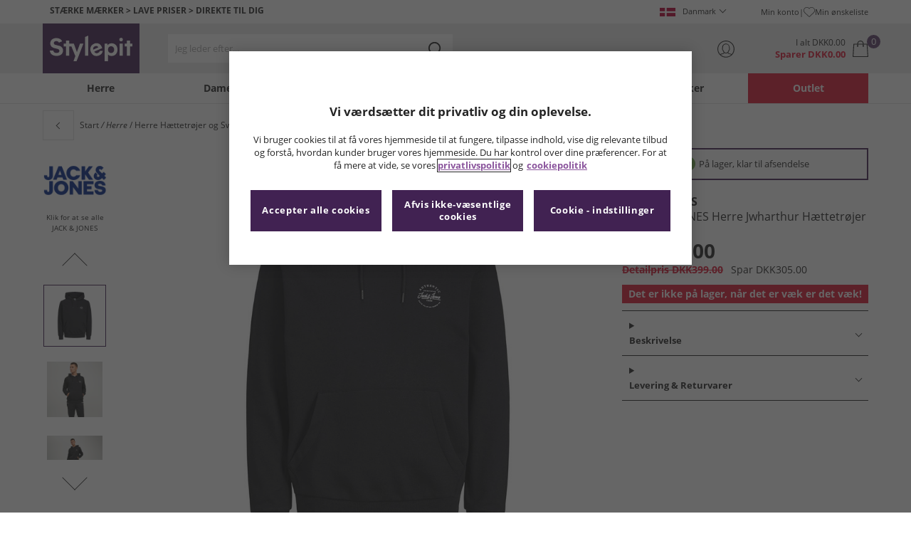

--- FILE ---
content_type: application/javascript
request_url: https://www.stylepit.dk/assets/js/js2020/topnavData/topnavDataDKK.min.js
body_size: 4516
content:
export const tndata={highlights:{text:`Denne Uges Højdepunkter`,image:`https://resources.mandmdirect.com/assets/MVT/mvt1865/hightlight.svg`},mens:{text:`Herre`,link:`/herrer`,thumb_image:`https://resources.mandmdirect.com/assets/topnav/burger-nav/burger-nav-mens.webp`,seo_text:`Se Alt Til Herre`,hero_link:`/herrer`,hero_image:`https://resources.mandmdirect.com/assets/topnav/2025/Post-Christmas/christmas-mens_DK.webp`,hero_seo_text:`Herretøj`,footwear:[{text:`Herre Sko`},{link:`/herrer/fodtoj/nyt`,text:`Nyheder herre sko`,new_in:!0},{link:`/herrer/sneakers`,text:`Sneakers`},{link:`/herrer/stovler`,text:`Støvler`},{link:`/herrer/sneakers/sport`,text:`Sport Sneakers`},{link:`/herrer/fodboldstovler`,text:`Fodboldstøvler`},{link:`/herrer/sko`,text:`Sko`},{link:`/herrer/klip-klapper-sandaler`,text:`Klip-klapper og Sandaler`},{link:`/herrer/lobesko`,text:`Løbesko`},{link:`/herrer/sneakers/laerred-og-gummisko`,text:`Lærredgummisko`},{link:`/herrer/sko/hjemmesko`,text:`Hjemmesko`},{link:`/herrer/fodtoj`,text:`Alt herre sko`,shop_all:!0},],clothing:{text:`Herretøj`,new_in_clothing:[{link:`/herrer/toj/nyt`,text:`Nyheder herretøj`,new_in:!0},],jackets_coats_gilets:[{text:`Jakker og Frakker`},{link:`/herrer/jakker-og-frakker`,text:`Jakker og Frakker`},{link:`/herrer/jakker-og-frakker/gilet-vest`,text:`Gilet Vest`},{link:`/jakker-og-frakker/fleecetoj`,text:`Fleecetøj`},{link:`/herrer/lette-jakker`,text:`Lette Jakker`},{link:`/herrer/jakker-og-frakker`,text:`Alt Jakker og Frakker`,shop_all:!0},],hoodies_sweatshirts:[{text:`Hættetrøjer og Sweatshirts`},{link:`/herrer/haettetrojer-og-sweatshirts/haettetrojer`,text:`Hættetrøjer`},{link:`/herrer/haettetrojer-og-sweatshirts/sweatshirts`,text:`Sweatshirts`},{link:`/herrer/jakker-og-frakker/fleecetoj`,text:`Fleecetøj`},{link:`/herrer/haettetrojer-og-sweatshirts`,text:`Alt Hættetrøjer og Sweatshirts`,shop_all:!0},],t_shirts_shirts_polos:[{text:`T-shirts, Poloer og Skjorter`},{link:`/herrer/t-shirts-og-veste`,text:`T-shirts og Undertrøjer`},{link:`/herrer/polotrojer`,text:`Poloer`},{link:`/herrer/skjorter`,text:`Skjorter`},{link:`/herrer/sets`,text:`Sæt`},{link:`/herrer/t-shirts-og-veste/multipacks`,text:`Multipakker`},{link:`/herrer/langaermet-t-shirts`,text:`T-shirts med lange ærmer`},{link:`/herrer/t-shirts-og-veste-poloer-skjorter`,text:`Alt T-shirts, Poloer & Skjorter`,shop_all:!0},],jeans_trousers:[{text:`Jeans og Bukser`},{link:`/herrer/bukser`,text:`Bukser`},{link:`/herrer/jeans`,text:`Jeans`},{link:`/herrer/bukser/cargo-bukser`,text:`Cargobukser`},{link:`/herrer/jeans/jeans-med-lige-ben`,text:`Jeans Med Lige Ben`},{link:`/herrer/jeans/slim-jeans`,text:`Slim Jeans`},{link:`/herrer/joggingbukser`,text:`Joggingbukser`},{link:`/herre/jeans-bukser`,text:`Alt Jeans og Bukser`,shop_all:!0},],co_ords_tracksuits:[{text:`Træningsdragter og Joggingbukser`},{link:`/herrer/traeningstoj`,text:`Træningsdragter`},{link:`/herrer/joggingbukser`,text:`Joggingbukser`},{link:`/herrer/sets`,text:`Sæt`},{link:`/herrer/jakker-og-frakker/fleecetoj`,text:`Fleecetøj`},{link:`/herrer/traeningstoj-joggers`,text:`Alt Træningsdragter Og Joggingbukser`,shop_all:!0},],underwear_socks:[{text:`Undertøj, Sokker og Nattøj`},{link:`/herrer/undertoj`,text:`Undertøj`},{link:`/herrer/sokker`,text:`Sokker`},{link:`/herrer/undertoj/boxer-shorts`,text:`Boxer Shorts`},{link:`/herrer/nattoj`,text:`Nattøj`},{link:`/herrer/undertoj-og-sokker-nattoj`,text:`Alt Undertøj, Sokker Og Nattøj`,shop_all:!0},],jumpers_cardigans:[{text:`Trøjer og Cardigans`},{link:`/herrer/trojer-og-cardigans/trojer`,text:`Trøjer`},{link:`/herrer/trojer-og-cardigans/cardigans`,text:`Cardigans`},{link:`/herrer/jakker-og-frakker/fleecetoj`,text:`Fleecetøj`},{link:`/herrer/trojer-og-cardigans`,text:`Alt Trøjer og Cardigans`,shop_all:!0},],shorts:[{text:`Shorts og Badetøj`},{link:`/herrer/shorts`,text:`Shorts`},{link:`/herrer/shorts/svommeshorts`,text:`Svømme Shorts`},{link:`/herrer/shorts/cargo-shorts`,text:`Cargo`},{link:`/herrer/shorts/chino-shorts`,text:`Chino`},{link:`/herrer/shorts/striktroje-shorts`,text:`Shorts af jerseystof`},{link:`/herrer/shorts/traeningsshorts`,text:`Sport Shorts`},{link:`/herrer/shorts`,text:`Alt Shorts`,shop_all:!0},],multipacks:[{text:`Multipakker`},{link:`/herrer/t-shirts-og-veste/multipacks`,text:`T-shirts og Undertrøjer`},{link:`/herrer/undertoj/multipakker`,text:`Undertøj`},{link:`/herrer/shorts/multipacks`,text:`Shorts`},{link:`/herrer/haettetrojer-og-sweatshirts/multipacks`,text:`Hættetrøjer og Sweatshirts`},{link:`/herrer/sets`,text:`Sæt`},{link:`/herrer/multipacks`,text:`Alt Multipakker`,shop_all:!0},],all_clothing:[{link:`/herrer/toj`,text:`Alt i herretøj`,shop_all:!0},]},accessories:[{text:`Herre Accessories`},{link:`/herrer/undertoj`,text:`Undertøj`},{link:`/herrer/sokker`,text:`Sokker`},{link:`/herrer/tilbehor/baelter`,text:`Bælter`},{link:`/herrer/handsker-hatte-torklaeder`,text:`Mænd Handsker, Hatte og Tørklæder`},{link:`/herrer/tasker`,text:`Tasker`},{link:`/herrer/tilbehor`,text:`Alt herre accessories`,shop_all:!0},],sports:[{text:`Herre sportstøj`},{link:`/herrer/sport/nyt`,text:`Nyheder Herre sportstøj`,new_in:!0},{link:`/herrer/sneakers/sport`,text:`Sneakers`},{link:`/herrer/t-shirts-og-veste/sport`,text:`T-shirts og Undertrøjer`},{link:`/herrer/fodboldstovler`,text:`Fodboldstøvler`},{link:`/herrer/jakker-og-frakker/sport`,text:`Jakker og Frakker`},{link:`/herrer/shorts/traeningsshorts`,text:`Shorts`},{link:`/herrer/undertoj-og-sokker/sport`,text:`Undertøj og Sokker`},{link:`/herrer/sport/traening-og-fitness`,text:`Træning`},{link:`/herrer/traeningsbukser`,text:`Træningsbukser`},{link:`/herrer/udendors`,text:`Udendørs`},{link:`/herrer/sport`,text:`Alt herre sportstøj`,shop_all:!0},],brands:[{text:`Herre Top Mærker`},{link:`/herrer/french-connection`,text:`French Connection`},{link:`/herrer/bench`,text:`Bench`},{link:`/herrer/jack-and-jones`,text:`JACK & JONES`},{link:`/herrer/brave-soul`,text:`Brave Soul`},{link:`/herrer/puma`,text:`Puma`},{link:`/herrer/trespass`,text:`Trespass`},{link:`/herrer/new-balance`,text:`New Balance`},{link:`/herrer/crosshatch`,text:`Crosshatch`},{link:`/herrer/skechers`,text:`Skechers`},{link:`/herrer/closure-london`,text:`Closure London`},{link:`/herrer/ben-sherman`,text:`Ben Sherman`},{link:`/herrer/tommy-hilfiger`,text:`Tommy Hilfiger`},{link:`/herrer/calvin-klein`,text:`Calvin Klein`},{link:`/herrer/bjorn-borg`,text:`BJORN BORG`},{link:`/herrer/avant-garde`,text:`Avant Garde`},{link:`/herrer/vans`,text:`Vans`},{link:`/herrer/lyle-and-scott`,text:`Lyle & Scott`},{link:`/herrer`,text:`Alle mærker til herre`,shop_all:!0},],clearance:[{text:`Outlet`},{link:`/herrer/sneakers/udsalg`,text:`Sneakers`},{link:`/herrer/t-shirts/udsalg`,text:`T-shirts og Undertrøjer`},{link:`/herre/shorts/udsalg`,text:`Shorts`},{link:`/herre/undertoj-og-sokker/udsalg`,text:`Undertøj og Sokker`},{link:`/herre/traeningsdragter-og-saet/udsalg`,text:`Træningsdragter og sæt`},{link:`/herrer/jakker-og-frakker/udsalg`,text:`Jakker og Frakker`},{link:`/herrer/udsalg/toj`,text:`Tøj`},{link:`/herre/sko/udsalg`,text:`Sko`},{link:`/herrer/sport/udsalg`,text:`Sportstøj`},{link:`/herrer/tilbehor/udsalg`,text:`Tilbehør`},{link:`/herre/udsalg`,text:`Herre Outlet`,shop_all:!0},],all:[{link:`/herrer`,text:`Se alt til Herre`},],highlights:[{link:`/herrer/nyt`,text:`Nyheder til herre`,new_in:!0},{link:`/herrer/jakker-og-frakker`,text:`Jakker og Frakker - `,save_text:`For mindre`,new_text:``},{link:`/herrer/sneakers`,text:`Sneakers - `,save_text:`Gå ikke glip af disse priser`,new_text:``},{link:`/herrer/sport`,text:`Sport - `,save_text:`Uovertrufne tilbud`,new_text:``},{link:`/herrer/adidas`,text:`adidas & adidas Originals - `,save_text:``,new_text:`Nyt`},{link:`/herre/udsalg`,clearance_text:`Outlet`},]},womens:{text:`Dame`,link:`/damer`,thumb_image:`https://resources.mandmdirect.com/assets/topnav/burger-nav/burger-nav-womens.webp`,seo_text:`Se Alt Til Dame`,hero_link:`/damer`,hero_image:`https://resources.mandmdirect.com/assets/topnav/2025/Post-Christmas/christmas-womens_DK.webp`,hero_seo_text:`Dametøj`,footwear:[{text:`Dame Sko`},{link:`/damer/fodtoj/nyt`,text:`Nyheder dame sko`,new_in:!0},{link:`/damer/sneakers`,text:`Sneakers`},{link:`/damer/stovler`,text:`Støvler`},{link:`/damer/sko`,text:`Sko`},{link:`/damer/sneakers/sport`,text:`Sport Sneakers`},{link:`/damer/fodboldstovler`,text:`Fodboldstøvler`},{link:`/damer/lobesko`,text:`Løbesko`},{link:`/damer/klip-klapper-sandaler`,text:`Klip-klapper og Sandaler`},{link:`/damer/sko/hjemmesko`,text:`Hjemmesko`},{link:`/damer/fodtoj`,text:`Alt dame sko`,shop_all:!0},],clothing:{text:`Dametøj`,new_in_clothing:[{link:`/damer/toj/nyt`,text:`Nyheder dametøj`,new_in:!0},],jackets_coats_gilets:[{text:`Jakker og Frakker`},{link:`/damer/jakker-og-frakker/lettejakker`,text:`Lette Jakker`},{link:`/damer/jakker-og-frakker`,text:`Jakker og Frakker`},{link:`/damer/jakker-og-frakker/gilet-vest`,text:`Veste`},{link:`/damer/jakker-og-frakker/fleecetoj`,text:`Fleecetøj`},{link:`/damer/jakker-og-frakker`,text:`Alt Jakker Og Frakker`,shop_all:!0},],hoodies_sweatshirts:[{text:`Hættetrøjer og Sweatshirts`},{link:`/damer/haettetrojer-og-sweatshirts/haettetrojer`,text:`Hættetrøjer`},{link:`/damer/haettetrojer-og-sweatshirts/sweatshirts`,text:`Sweatshirts`},{link:`/damer/jakker-og-frakker/fleecetoj`,text:`Fleecetøj`},{link:`/damer/haettetrojer-og-sweatshirts`,text:`Alt Hættetrøjer Og Sweatshirts`,shop_all:!0},],co_ords_tracksuits:[{text:`Træningsdragter og Joggingbukser`},{link:`/damer/traeningstoj`,text:`Træningssæt`},{link:`/damer/joggingbukser`,text:`Joggingbukser`},{link:`/damer/traeningstoj-joggingbukser`,text:`Alt Træningsdragter Og Joggingbukser`,shop_all:!0},],t_shirts_shirts_polos:[{text:`Overdele`},{link:`/damer/overdele`,text:`Overdele`},{link:`/damer/tops/t-shirts-og-veste`,text:`T-Shirts`},{link:`/damer/t-shirts-og-veste/veste`,text:`Veste`},{link:`/damer/t-shirtsoverdele-bluser-skjorter`,text:`Alt Overdele`,shop_all:!0},],jeans_trousers:[{text:`Jeans, Bukser og Leggings`},{link:`/damer/jeans`,text:`Jeans`},{link:`/damer/bukser`,text:`Bukser`},{link:`/damer/gamachebukser`,text:`Gamachebukser`},{link:`/damer/joggingbukser`,text:`Joggingbukser`},{link:`/damer/bukser/cargobukser`,text:`Cargobukser`},{link:`/damer/jeans/skinny-jeans`,text:`Skinny Jeans`},{link:`/damer/bukser-gamachebukser-jeans`,text:`Alt Jeans, Bukser Og Leggings`,shop_all:!0},],jumpers_cardigans:[{text:`Trøjer og Cardigans`},{link:`/damer/trojer-og-cardigans/trojer`,text:`Trøjer`},{link:`/damer/trojer-og-cardigans/cardigans`,text:`Cardigans`},{link:`/damer/trojer-og-cardigans`,text:`Alt Trøjer Og Cardigans`,shop_all:!0},],underwear_socks:[{text:`Undertøj, Sokker og Nattøj`},{link:`/damer/undertoj`,text:`Undertøj`},{link:`/damer/sokker`,text:`Sokker`},{link:`/damer/nattoj`,text:`Nattøj`},{link:`/damer/undertoj-sokker-nattoj`,text:`Alt Undertøj, Sokker Og Nattøj`,shop_all:!0},],dresses_skirts:[{text:`Kjoler og Nederdele`},{link:`/damer/kjoler-og-nederdele/kjoler`,text:`Kjoler`},{link:`/damer/kjoler-og-nederdele`,text:`Alt Kjoler Og Nederdele`,shop_all:!0},],shorts:[{text:`Shorts`},{link:`/damer/shorts`,text:`Alt Shorts`,shop_all:!0},],multipacks:[{text:`Multipakker`},{link:`/damer/overdele/multipakker`,text:`Overdele`},{link:`/damer/sokker/multipakker`,text:`Sokker`},{link:`/damer/undertoj/multipakker`,text:`Undertøj`},{link:`/damer/multipacks`,text:`Alt Multipakker `,shop_all:!0},],all_clothing:[{link:`/damer/toj`,text:`Alt dametøj`,shop_all:!0},]},accessories:[{text:`Dame Accessories`},{link:`/damer/undertoj`,text:`Undertøj`},{link:`/damer/sokker`,text:`Sokker`},{link:`/damer/tasker`,text:`Tasker`},{link:`/damer/kasketter-og-hatte`,text:`Kasketter og Hatte`},{link:`/damer/tilbehor`,text:`Alt dame accessories`,shop_all:!0},],sports:[{text:`Dame sportstøj`},{link:`/damer/sport/nyt`,text:`Nyheder dame sportstøj`,new_in:!0},{link:`/damer/sneakers/sport`,text:`Sneakers`},{link:`/damer/t-shirts-og-veste/sport`,text:`Overdele`},{link:`/damer/sport/traening-og-fitness`,text:`Træning`},{link:`/damer/udendors`,text:`Udendørs`},{link:`/damer/traeningsbukser`,text:`Sport træningsbukser`},{link:`/damer/lobesko`,text:`Løbesko`},{link:`/damer/sport`,text:`Alt dame sportstøj`,shop_all:!0},],brands:[{text:`Dame Top Mærker`},{link:`/damer/bench`,text:`Bench`},{link:`/damer/new-balance`,text:`New Balance`},{link:`/damer/skechers`,text:`Skechers`},{link:`/damer/gap`,text:`GAP`},{link:`/damer/trespass`,text:`Trespass`},{link:`/damer/true-north`,text:`True North`},{link:`/damer/vans`,text:`Vans`},{link:`/damer/elvine`,text:`Elvine`},{link:`/damer/only`,text:`Only`},{link:`/damer/pieces`,text:`Pieces`},{link:`/damer/puma`,text:`Puma`},{link:`/damer/woden`,text:`Woden`},{link:`/damer/lagooners`,text:`Lagooners`},{link:`/damer/geox`,text:`GEOX`},{link:`/damer/cph-comfort`,text:`CPH Comfort`},{link:`/damer/adidas-adidas-originals`,text:`adidas & adidas Originals`},{link:`/damer/vero-moda`,text:`Vero Moda`},{link:`/damer`,text:`Alle mærker til dame`,shop_all:!0},],clearance:[{text:`Outlet`},{link:`/damer/sneakers/udsalg`,text:`Sneakers`},{link:`/dame/t-shirts/udsalg`,text:`Overdele`},{link:`/damer/haettetrojer-og-sweatskjorter/udsalg`,text:`Hættetrøjer og Sweatshirts`},{link:`/dame/jakker-og-frakker/udsalg`,text:`Jakker og Frakker`},{link:`/dame/toj/udsalg`,text:`Tøj`},{link:`/dame/udsalg/fodtoj`,text:`Sko`},{link:`/damer/sport/udsalg`,text:`Sportstøj`},{link:`/damer/tilbehor/udsalg`,text:`Tilbehør`},{link:`/dame/udsalg`,text:`Dame Outlet`,shop_all:!0},],all:[{link:`/damer`,text:`Se Alt til Dame`},],highlights:[{link:`/damer/nyt`,text:`Nyheder til dame`,new_in:!0},{link:`/damer/jakker-og-frakker`,text:`Jakker og Frakker - `,save_text:`For mindre`,new_text:``},{link:`/damer/sneakers`,text:`Sneakers - `,save_text:`Gå ikke glip af disse priser`,new_text:``},{link:`/damer/sport`,text:`Sport - `,save_text:`Uovertrufne tilbud`,new_text:``},{link:`/damer/adidas`,text:`adidas & adidas Originals - `,save_text:``,new_text:`Nyt`},{link:`/dame/udsalg`,clearance_text:`Outlet`},]},boys:{text:`Drenge`,link:`/drenge`,thumb_image:`https://resources.mandmdirect.com/assets/topnav/burger-nav/burger-nav-boys.webp`,seo_text:`Alt Drenge`,hero_link:`/drenge`,hero_image:`https://resources.mandmdirect.com/assets/topnav/2025/Post-Christmas/christmas-boys_DK.webp`,hero_seo_text:`Drengetøj`,footwear:[{text:`Drenge Sko`},{link:`/drenge/sneakers`,text:`Sneakers`},{link:`/drenge/stovler`,text:`Støvler`},{link:`/drenge/fodboldstovler`,text:`Fodboldstøvler`},{link:`/drenge/stovler/gummistovler`,text:`Gummistøvler`},{link:`/drenge/klip-klapper-sandaler`,text:`Klip-klapper og Sandaler`},{link:`/drenge/fodtoj`,text:`Alt drengesko`,shop_all:!0},],clothing:[{text:`Drengetøj`},{link:`/drenge/jakker-og-frakker`,text:`Jakker og Frakker`},{link:`/drenge/haettetrojer-og-sweatshirts`,text:`Hættetrøjer og Sweatshirts`},{link:`/drenge/traeningstoj`,text:`Træningsdragter`},{link:`/drenge/t-shirts-og-veste`,text:`T-shirts og Undertrøjer`},{link:`/drenge/undertoj-og-sokker`,text:`Undertøj og Sokker`},{link:`/drenge/jeans-bukser`,text:`Jeans og Bukser`},{link:`/drenge/karakter-butik`,text:`Dine yndlings tegnefilm`},{link:`/drenge/koordinater`,text:`Sæt`},{link:`/drenge/nattoj`,text:`Nattøj`},{link:`/drenge/shorts`,text:`Shorts`},{link:`/drenge/badetoj`,text:`Badetøj`},{link:`/drenge/multipacks`,text:`Multipakker`},{link:`/drenge/toj`,text:`Alt drengetøj`,shop_all:!0},],accessories:[{text:`Drenge Accessories`},{link:`/drenge/undertoj`,text:`Undertøj`},{link:`/drenge/sokker`,text:`Sokker`},{link:`/drenge/nattoj`,text:`Nattøj`},{link:`/born/tilbehor`,text:`Alle Drenge accesories`,shop_all:!0},],sports:[{text:`Drenge sportstøj`},{link:`/drenge/sneakers`,text:`Sneakers`},{link:`/drenge/toj/sport`,text:`Tøj`},{link:`/drenge/sport`,text:`Alt drenge sportstøj`,shop_all:!0},],brands:[{text:`Drenge Top Mærker`},{link:`/drenge/jack-and-jones`,text:`JACK & JONES`},{link:`/drenge/bench`,text:`Bench`},{link:`/drenge/bisgaard`,text:`Bisgaard`},{link:`/drenge/us-polo-assn`,text:`U.S. POLO ASSN.`},{link:`/drenge/levis`,text:`Levi's`},{link:`/drenge/puma`,text:`Puma`},{link:`/drenge/boss`,text:`BOSS`},{link:`/drenge/true-north`,text:`True North`},{link:`/drenge/timberland`,text:`Timberland`},{link:`/drenge/copenhagen-legacy`,text:`Copenhagen Legacy`},{link:`/drenge/ellesse`,text:`Ellesse`},{link:`/drenge/crosshatch`,text:`Crosshatch`},{link:`/drenge/trespass`,text:`Trespass`},{link:`/drenge/vans`,text:`Vans`},{link:`/drenge/bundgaard`,text:`Bundgaard`},{link:`/drenge/karakter-butik`,text:`Dine yndlings tegnefilm`},{link:`/drenge/adidas-adidas-originals`,text:`adidas & adidas Originals`},{link:`/drenge`,text:`Drenge Top Mærker`,shop_all:!0},],clearance:[{text:`Outlet`},{link:`/drenge/outlet/toj`,text:`Tøj`},{link:`/drenge/outlet/fodtoj`,text:`Sko`},{link:`/drenge/udsalg`,text:`Drenge Outlet`,shop_all:!0},],all:[{link:`/drenge`,text:`Se Alt Til Drenge`},],highlights:[{link:`/drenge/nyt`,text:`Nyheder til børn`,new_in:!0},{link:`/drenge/jakker-og-frakker`,text:`Jakker og Frakker - `,save_text:`For mindre`,new_text:``},{link:`/drenge/sneakers`,text:`Sneakers - `,save_text:`Gå ikke glip af disse priser`,new_text:``},{link:`/drenge/sport`,text:`Sport - `,save_text:`Uovertrufne tilbud`,new_text:``},{link:`/drenge/adidas`,text:`adidas & adidas Originals - `,save_text:``,new_text:`Nyt`},{link:`/drenge/karakter-butik`,text:`Dine yndlings tegnefilm`},{link:`/drenge/baby-spaedborn`,text:`0-3 år`},{link:`/drenge/born-tre-til-syv`,text:`3-7 år`},{link:`/drenge/junior`,text:`8-16 år`},{link:`/drenge/udsalg`,clearance_text:`Outlet`},]},girls:{text:`Piger`,link:`/piger`,thumb_image:`https://resources.mandmdirect.com/assets/topnav/burger-nav/burger-nav-girls.webp`,seo_text:`Alt Piger`,hero_link:`/piger`,hero_image:`https://resources.mandmdirect.com/assets/topnav/2025/Post-Christmas/christmas-girls_DK.webp`,hero_seo_text:`Pigetøj`,footwear:[{text:`Piger Sko`},{link:`/piger/sneakers`,text:`Sneakers`},{link:`/piger/stovler`,text:`Støvler`},{link:`/piger/klip-klapper-sandaler`,text:`Klip-klapper og Sandaler`},{link:`/piger/fodboldstovler`,text:`Fodboldstøvler`},{link:`/piger/sko/hjemmesko`,text:`Hjemmesko`},{link:`/piger/fodtoj`,text:`Alt pigersko`,shop_all:!0},],clothing:[{text:`Pigetøj`},{link:`/piger/jakker-og-frakker`,text:`Jakker og Frakker`},{link:`/piger/haettetrojer-og-sweatshirts`,text:`Hættetrøjer og Sweatshirts`},{link:`/piger/traeningstoj`,text:`Træningsdragter og sæt`},{link:`/piger/overdele`,text:`Overdele og Veste`},{link:`/piger/undertoj-og-sokker`,text:`Undertøj og Sokker`},{link:`/piger/jeans-bukser`,text:`Jeans & Bukser`},{link:`/piger/koordinater`,text:`Sæt`},{link:`/piger/kjoler-og-nederdele`,text:`Kjoler og Nederdele`},{link:`/piger/shorts`,text:`Shorts`},{link:`/piger/nattoj`,text:`Nattøj`},{link:`/piger/multipacks`,text:`Multipakker`},{link:`/piger/toj`,text:`Alt pigetøj`,shop_all:!0},],accessories:[{text:`Piger Accessories`},{link:`/piger/sokker`,text:`Sokker`},{link:`/piger/nattoj`,text:`Nattøj`},{link:`/piger/tilbehor`,text:`Alle børne accesories`,shop_all:!0},],sports:[{text:`Piger sportstøj`},{link:`/piger/sneakers`,text:`Sneakers`},{link:`/piger/toj/sport`,text:`Tøj`},{link:`/piger/sport`,text:`Alt piger sportstøj`,shop_all:!0},],brands:[{text:`Piger Top Mærker`},{link:`/piger/juicy-couture`,text:`Juicy Couture`},{link:`/piger/ellesse`,text:`Ellesse`},{link:`/piger/bench`,text:`Bench`},{link:`/piger/trespass`,text:`Trespass`},{link:`/piger/hummel`,text:`Hummel`},{link:`/piger/vero-moda`,text:`Vero Moda`},{link:`/piger/only`,text:`Only`},{link:`/piger/karakter-butik`,text:`Dine yndlings tegnefilm`},{link:`/piger`,text:`Alle mærker til Piger`,shop_all:!0},],clearance:[{text:`Outlet`},{link:`/piger/outlet/toj`,text:`Tøj`},{link:`/piger/outlet/fodtoj`,text:`Sko`},{link:`/piger/udsalg`,text:`Piger Outlet`,shop_all:!0},],all:[{link:`/piger`,text:`Se Alt Til Piger`},],highlights:[{link:`/piger/nyt`,text:`Nyheder til børn`,new_in:!0},{link:`/piger/jakker-og-frakker`,text:`Jakker og Frakker - `,save_text:`For mindre`,new_text:``},{link:`/piger/sneakers`,text:`Sneakers - `,save_text:`Gå ikke glip af disse priser`,new_text:``},{link:`/piger/sport`,text:`Sport - `,save_text:`Uovertrufne tilbud`,new_text:``},{link:`/piger/adidas`,text:`adidas & adidas Originals - `,save_text:``,new_text:`Nyt`},{link:`/piger/karakter-butik`,text:`Dine yndlings tegnefilm`},{link:`/piger/baby-spaedborn`,text:`0-3 år`},{link:`/piger/born-tre-til-syv`,text:`3-7 år`},{link:`/piger/junior`,text:`8-16 år`},{link:`/piger/udsalg`,clearance_text:`Outlet`},]},kids:{text:`Børn`},footwear:{link:`/fodtoj`,text:`Sko`,thumb_image:`https://resources.mandmdirect.com/assets/topnav/burger-nav/burger-nav-trainers.webp`,seo_text:`Se alle sko`,hero_link:`/fodtoj`,hero_image:`https://resources.mandmdirect.com/assets/topnav/2025/Post-Christmas/christmas-footwear_DK.webp`,hero_seo_text:`Fodtøj`,top_brands:[{text:`Sko Mærker`},{link:`/puma/fodtoj`,text:`Puma`},{link:`/new-balance/fodtoj`,text:`New Balance`},{link:`/bench/fodtoj`,text:`Bench`},{link:`/jack-and-jones/fodtoj`,text:`JACK & JONES`},{link:`/gap`,text:`GAP`},{link:`/trespass/fodtoj`,text:`Trespass`},{link:`/bisgaard`,text:`Bisgaard`},{link:`/skechers/fodtoj`,text:`Skechers`},{link:`/brave-soul/fodtoj`,text:`Brave Soul`},{link:`/geox`,text:`GEOX`},{link:`/crosshatch/fodtoj`,text:`Crosshatch`},{link:`/vans/fodtoj`,text:`Vans`},{link:`/levis/fodtoj`,text:`Levi's`},{link:`/french-connection/fodtoj`,text:`French Connection`},{link:`/ben-sherman/fodtoj`,text:`Ben Sherman`},{link:`/bjorn-borg/fodtoj`,text:`BJORN BORG`},{link:`/fodtoj`,text:`Se alle sko`,shop_all:!0},],top_categories:[{text:`Topkategorier`},{link:`/sneakers`,text:`Sneakers`},{link:`/stovler`,text:`Støvler`},{link:`/sneakers/sport`,text:`Sport Sneakers`},{link:`/fodboldstovler`,text:`Fodboldstøvler`},{link:`/sneakers/laerred-og-gummisko`,text:`Lærredgummisko`},{link:`/stovler/vandrestovler`,text:`Vandrestøvler`},{link:`/stovler/gummistovler`,text:`Gummistøvler`},{link:`/sko/klip-klapper-sandaler`,text:`Klip-klapper og Sandaler`},{link:`/sko/hjemmesko`,text:`Hjemmesko`},{link:`/fodtoj`,text:`Se alle sko`},],shoes:[{text:`Se Alle Sko`},{link:`/nyt/fodtoj`,text:`Nyheder`,new_in:!0},{link:`/herrer/fodtoj`,text:`Alt i Herrefodtøj`},{link:`/damer/fodtoj`,text:`Alt i Damefodtøj`},{link:`/born/fodtoj`,text:`Alt i Børnefodtøj`},{link:`/fodtoj`,text:`Se alle sko`,shop_all:!0},]},brands:{link:`/landing/A-To-Z-Of-Brands`,text:`Mærker`,thumb_image:`https://resources.mandmdirect.com/assets/topnav/burger-nav/post-christmas_burger-nav_brands_EU.webp`,seo_text:`Alle Mærker`,hero_link:`/landing/A-To-Z-Of-Brands`,hero_image:`https://resources.mandmdirect.com/assets/topnav/2025/AW/DK/Brands.webp`,hero_seo_text:`Tøjmærker`,mens:`Herre Mærker`,womens:`Dame Mærker`,boys:`Drenge Mærker`,girls:`Piger Mærker`,all_brands:[{link:`/landing/A-To-Z-Of-Brands`,text:`Alle Mærker`,shop_all:!0},]},clearance:{link:`/udsalg`,text:`Outlet`,thumb_image:`https://resources.mandmdirect.com/assets/topnav/burger-nav/Clearance_DK.webp`,seo_text:`Outlet`,hero_link:`/udsalg`,hero_image:`https://resources.mandmdirect.com/assets/topnav/2025/AW/DK/Clearance.webp`,hero_seo_text:`Outlet`,mens_footwear:[{text:`Herre sko`},{link:`/herrer/sneakers/udsalg`,text:`Sneakers`},{link:`/herre/lobesko/udsalg`,text:`Løbesko`},{link:`/herrer/klip-klapper-sandaler/udsalg`,text:`Klip-klapper og Sandaler`},{link:`/herrer/fodboldstovler/udsalg`,text:`Fodboldstøvler`},{link:`/herrer/sport-sko/udsalg`,text:`Sport Sko`},{link:`/herre/sko/udsalg`,text:`Herrer sko`,shop_all:!0},],mens_clothing:[{text:`Herretøj`},{link:`/herrer/jakker-og-frakker/udsalg`,text:`Jakker og Frakker`},{link:`/herre/haettetrojer-og-sweatshirts/udsalg`,text:`Hættetrøjer og Sweatshirts`},{link:`/herrer/t-shirts/udsalg`,text:`T-shirts og Undertrøjer`},{link:`/herre/traeningsdragter-og-joggingbukser/udsalg`,text:`Træningsdragter og Joggingbukser`},{link:`/herrer/jeans-bukser/udsalg`,text:`Jeans og Bukser`},{link:`/herre/shorts/udsalg`,text:`Shorts`},{link:`/herre/poloer/udsalg`,text:`Poloer`},{link:`/herre/undertoj-og-sokker/udsalg`,text:`Undertøj og Sokker`},{link:`/herrer/skjorter/udsalg`,text:`Skjorter`},{link:`/herre/shorts/udsalg`,text:`Shorts`},{link:`/herrer/sport/udsalg`,text:`Sportstøj`},{link:`/herrer/tilbehor/udsalg`,text:`Accessories`},{link:`/herrer/udsalg/toj`,text:`Herretøj`,shop_all:!0},],womens_footwear:[{text:`Dame sko`},{link:`/damer/sneakers/udsalg`,text:`Sneakers`},{link:`/damer/lobesko/udsalg`,text:`Løbesko`},{link:`/damer/kil-klapper-og-sandaler/udsalg`,text:`Klip-klapper og Sandaler`},{link:`/damer/fodboldstovler/udsalg`,text:`Fodboldstøvler`},{link:`/damer/sport-sko/udsalg`,text:`Sport Sko`},{link:`/dame/udsalg/fodtoj`,text:`Dame Sko`,shop_all:!0},],womens_clothing:[{text:`Dametøj`},{link:`/dame/jakker-og-frakker/udsalg`,text:`Jakker og Frakker`},{link:`/dame/overdele/udsalg`,text:`Overdele`},{link:`/dames/jeans-bukser/udsalg`,text:`Jeans og Bukser`},{link:`/dame/kjoler-og-nederdele/udsalg`,text:`Kjoler og Nederdele`},{link:`/damer/haettetrojer-og-sweatskjorter/udsalg`,text:`Hættetrøjer og Sweatshirts`},{link:`/damer/joggingbukser/udsalg`,text:`Joggingbukser`},{link:`/damer/trojer-og-cardigans/udsalg`,text:`Trøjer og Cardigans`},{link:`/damer/sport/udsalg`,text:`Sportstøj`},{link:`/dame/accessories/udsalg`,text:`Accessories`},{link:`/dame/udsalg/toj`,text:`Dametøj`,shop_all:!0},],kids_footwear:[{text:`Børn sko`},{link:`/born/sneakers/udsalg`,text:`Sneakers`},{link:`/born/lobesko/udsalg`,text:`Løbesko`},{link:`/born/sport-sko/udsalg`,text:`Sport Sko`},{link:`/born/sko/udsalg`,text:`Born Sko`,shop_all:!0},],kids_clothing:[{text:`Børntøj`},{link:`/born/jakker-og-frakker/udsalg`,text:`Jakker og Frakker`},{link:`/born/traeningstoj/udsalg`,text:`Træningsdragter og sæt`},{link:`/born/t-shirts/udsalg`,text:`T-shirts og Undertrøjer`},{link:`/born/haettetrojer-og-sweatshirts/udsalg`,text:`Hættetrøjer og Sweatshirts`},{link:`/born/shorts/udsalg`,text:`Shorts`},{link:`/born/accessories/udsalg`,text:`Accessories`},{link:`/born/sport/udsalg`,text:`Sport`},{link:`/born/udsalg/toj`,text:`Borntøj`,shop_all:!0},],top_brands:[{text:`Outlet Mærker`},{text:`Bench`,link:`/bench/udsalg`},{text:`JACK & JONES`,link:`/jack-and-jones/udsalg`},{text:`New Balance`,link:`/new-balance/udsalg`},{text:`Brave Soul`,link:`/brave-soul/udsalg`},{text:`Only`,link:`/only/udsalg`},{text:`Crosshatch`,link:`/crosshatch/udsalg`},{text:`adidas & adidas Originals`,link:`/adidas-adidas-originals/udsalg`},{text:`French Connection`,link:`/french-connection/udsalg`},{text:`Puma`,link:`/puma/udsalg`},{text:`BOSS`,link:`/boss/udsalg`},{text:`Cruyff`,link:`/cruyff/udsalg`},{text:`Juicy Couture`,link:`/juicy-couture/udsalg`},{text:`Hummel`,link:`/hummel/udsalg`},{text:`Timberland`,link:`/timberland/udsalg`},{text:`GEOX`,link:`/geox/udsalg`},{text:`Closure London`,link:`/closure-london/udsalg`},{text:`Ben Sherman`,link:`/ben-sherman/udsalg`},{text:`GAP`,link:`/gap/udsalg`},{text:`Castore`,link:`/castore/udsalg`},{link:`/udsalg`,text:`Outlet`,shop_all:!0},],last_chance:[{link:`/landing/sidste-chanse-til-at-shoppe`,text:`Outlet Shop Efter Størrelse`},],highlights:[{link:`/udsalg/under-hundrede-tres`,text:`Under DKK 160`},{link:`/jakker-og-frakker/udsalg`,text:`Jakker og Frakker`},{link:`/sneakers/udsalg`,text:`Sneakers`},{link:`/bench/udsalg`,text:`Bench`},{link:`/udsalg`,text:`Outlet`,shop_all:!0},]},christmas:{link:`/landing/jule`,text:`Jul`,thumb_image:`https://resources.mandmdirect.com/assets/topnav/2025/Christmas/christmas_EU.webp`},cyber:{link:`/cyber-eu`,text:`Cyber Lagersalg`,thumb_image:`https://resources.mandmdirect.com/assets/topnav/2025/Black-Friday/Cyber_mobile.webp`}};

--- FILE ---
content_type: application/javascript
request_url: https://www.stylepit.dk/assets/ThirdParty/js.klarna.com/web-sdk/v1/klarna.js
body_size: 25392
content:
/*! For license information please see klarna.js.LICENSE.txt */
(()=>{"use strict";var e,t,n={3056:(e,t,n)=>{n.d(t,{A:()=>s});const r={randomUUID:"undefined"!=typeof crypto&&crypto.randomUUID&&crypto.randomUUID.bind(crypto)};var o,i=new Uint8Array(16);function a(){if(!o&&!(o="undefined"!=typeof crypto&&crypto.getRandomValues&&crypto.getRandomValues.bind(crypto)))throw new Error("crypto.getRandomValues() not supported. See https://github.com/uuidjs/uuid#getrandomvalues-not-supported");return o(i)}for(var c=[],u=0;u<256;++u)c.push((u+256).toString(16).slice(1));const s=function(e,t,n){if(r.randomUUID&&!t&&!e)return r.randomUUID();var o=(e=e||{}).random||(e.rng||a)();if(o[6]=15&o[6]|64,o[8]=63&o[8]|128,t){n=n||0;for(var i=0;i<16;++i)t[n+i]=o[i];return t}return function(e){var t=arguments.length>1&&void 0!==arguments[1]?arguments[1]:0;return c[e[t+0]]+c[e[t+1]]+c[e[t+2]]+c[e[t+3]]+"-"+c[e[t+4]]+c[e[t+5]]+"-"+c[e[t+6]]+c[e[t+7]]+"-"+c[e[t+8]]+c[e[t+9]]+"-"+c[e[t+10]]+c[e[t+11]]+c[e[t+12]]+c[e[t+13]]+c[e[t+14]]+c[e[t+15]]}(o)}},4984:(e,t,n)=>{n.d(t,{Je:()=>s,Qy:()=>y,RO:()=>d,SQ:()=>l,UT:()=>p,V_:()=>u,dI:()=>c,qh:()=>h,s$:()=>b,sK:()=>f,u_:()=>v});var r,o=n(6994);function i(e){return i="function"==typeof Symbol&&"symbol"==typeof Symbol.iterator?function(e){return typeof e}:function(e){return e&&"function"==typeof Symbol&&e.constructor===Symbol&&e!==Symbol.prototype?"symbol":typeof e},i(e)}function a(e,t,n){return(t=function(e){var t=function(e,t){if("object"!=i(e)||!e)return e;var n=e[Symbol.toPrimitive];if(void 0!==n){var r=n.call(e,"string");if("object"!=i(r))return r;throw new TypeError("@@toPrimitive must return a primitive value.")}return String(e)}(e);return"symbol"==i(t)?t:t+""}(t))in e?Object.defineProperty(e,t,{value:n,enumerable:!0,configurable:!0,writable:!0}):e[t]=n,e}var c={AU:["en"],NZ:["en"],AT:["en","de"],BE:["nl","en","fr"],CH:["en","de","it","fr"],CZ:["en","cs"],DE:["de","en"],DK:["da","en"],ES:["es","en"],FI:["fi","sv","en"],FR:["fr","en"],GB:["en"],GR:["en","el"],IE:["en"],IT:["en","it"],NL:["nl","en"],NO:["no","nb","en"],PL:["en","pl"],PT:["en","pt"],RO:["en","ro"],SE:["sv","en"],CA:["en","fr"],MX:["es","en"],US:["en","es"],HU:["en","hu"],SK:["en","sk"]},u=["top-strip-promotion-standard","credit-promotion-standard","credit-promotion-small","info-page-standard","info-page-auto-size"],s=(a(a(a(a(a(a(a(a(a(a(r={},o.iC.FOOTER_PROMOTION_AUTO_SIZE,"static"),o.iC.SIDEBAR_PROMOTION_AUTO_SIZE,"static"),o.iC.CHECKOUT,"json"),o.iC.CREDIT_PROMOTION_AUTO_SIZE,"json"),o.iC.CREDIT_PROMOTION_BADGE,"json"),o.iC.CREDIT_PROMOTION_STANDARD,"json"),o.iC.CREDIT_PROMOTION_SMALL,"json"),o.iC.TOP_STRIP_PROMOTION_BADGE,"json"),o.iC.HOMEPAGE_PROMOTION_TALL,"json"),o.iC.HOMEPAGE_PROMOTION_WIDE,"json"),a(a(a(a(a(a(a(a(a(a(r,o.iC.HOMEPAGE_PROMOTION_BOX,"json"),o.iC.TOP_STRIP_PROMOTION_AUTO_SIZE,"json"),o.iC.TOP_STRIP_PROMOTION_STANDARD,"json"),o.iC.INFO_PAGE,"json"),o.iC.CUSTOM_TYPE_0,"json"),o.iC.CUSTOM_TYPE_1,"json"),o.iC.CUSTOM_TYPE_1_335_AUTO,"json"),o.iC.PRODUCT,"json"),o.iC.HEADER,"json"),o.iC.CART,"json"),a(a(a(a(a(r,o.iC.CREDIT_PROMOTION_INLINE,"html"),o.iC.CUSTOM_TYPE_2_INLINE,"html"),o.iC.CUSTOM_TYPE_3_INLINE,"html"),o.iC.CUSTOM_TYPE_0_INLINE,"html"),o.iC.CUSTOM_TYPE_3_335_AUTO,"html")),l=["default","dark","custom","light"],f={production:{oc:"https://osm.klarnaservices.com",eu:"https://osm.klarnaservices.com",na:"https://osm.klarnaservices.com"},playground:{oc:"https://oc-assets.playground.klarnaservices.com",eu:"https://eu-assets.playground.klarnaservices.com",na:"https://na-assets.playground.klarnaservices.com"},staging:{oc:"https://s3.int.klarna.net/pre-purchase/library/global",eu:"https://s3.int.klarna.net/pre-purchase/library/global",na:"https://s3.int.klarna.net/pre-purchase/library/global"},development:{oc:"https://oc-assets.klarnaservices.com",eu:"https://eu-assets.klarnaservices.com",na:"https://na-assets.klarnaservices.com"}},d="/messaging",p="/s",v="/i",b="web",h={IMPRESSIONS:50,AGR_IMPRESSIONS:10,PERFORMANCE:5,STYLING_ISSUES:2,LEGACY_RENDERING:1},y=["2353e544-2ff2-59c2-b212-1bf4f3464e4c","8881c1ea-b112-5bac-af6e-8d7673373121","69ae9909-fa83-5679-9b79-e3152d192025","8a9301af-27eb-579f-9680-ce15f71b6b0a","1e91f355-200d-5918-9a94-e89ab9989159","55253bbc-5618-57c1-9537-dcb976a96121","90182b69-f31b-5041-8277-82b3a07eae17","5c1f8dc6-5298-5c13-abef-6a253ea06ea5","da5a1c6d-c02c-514c-b40d-73b0d676d464","67a23d03-8270-5475-a8a0-babe4ba86687","4f39e2bc-5713-52f1-8c90-570f7ddd4781","5c067b36-6a15-5c22-9fba-1402e1393748","a9e8fb36-aa4e-589d-bd62-7c8c99e46092","cce1bc9a-2ba6-59ab-88ea-ba0b767aab8b","e8880bde-72dd-5de0-8876-4dc28a556ff9","a9c619b7-b577-54d7-aa7b-adeadc7fc5ee","ce4123ca-9676-51b5-8db5-76d854d54c88","723d3bf3-0a90-5aae-8140-310d9fa478bd","78384c12-9830-508f-9046-f45b93ede7a1","52de8130-3107-59f9-aaa1-5a90bf0cdf13","ecb0e555-fd5f-554e-966a-bf58f1f72a8e","c6406cbf-893d-59c1-816d-086e9ca7c5c7","76424947-b4c8-5f11-9125-46bff698a0f8","58a92553-dc92-5af4-af7e-65693266e81c","a84c8537-64a5-5f76-a0ff-6d9b934088ec","601ee633-997e-5b4e-867a-a5a13c4c5f63","c782324b-2ee6-5130-9606-c7f112a0fe23","78bdf5e2-8292-54ee-9e27-dea8fb4aacf6","fc432336-af8d-571e-8a4c-15d0efcf7f67","663643dc-79c8-5ecd-ba91-86403fef3965","67472e2d-1d9a-5311-87ef-9e93ea03f399","fce97b2a-8c6a-5ba5-a107-948485bc2e83","0b42169a-608f-5c81-b17a-29900c8c66a4","ca810ec7-49ec-5b63-9183-accae4bf3307","c68e9833-599c-5e14-bc57-f78c822b12ad","bfd35799-3d4c-5582-b71b-c3e963568427","1a13d8c3-3c33-51ee-a722-e45955c20fa6","d3e8cc9b-a1ad-51b9-96a7-05fe230edce3","49a82178-2eba-54ce-b8c1-2531a004a138","71d3225b-aa87-5f0e-9904-876af56d6c66","e4708f00-bd5a-5e18-bd66-f4621c238887","f6186bbc-da96-57ed-affd-c0978a613268","991fe595-2850-5cbc-adba-989fc270713f","3a543f47-e295-5ea0-93ab-61dfb0dae37a","addb8461-59ed-5e10-b577-9abcbd197d84","6ca24f4c-0c64-5517-adb2-fd5eda9701aa","738bf438-6a08-50db-92e1-acfdc06706c2","9ce697be-c972-53b9-88bb-cac352b69f47","a897c548-029d-5d34-9b59-813ceb9d7264","c7a1c0da-0b49-5732-913b-0a47a3e1a60e","9ee94060-75f8-5f0e-99bb-3954fcf3a62f","db8aa4d5-8069-5218-933c-de7e3b494f89","a264dbba-6c2d-59b9-9167-c3f4a9791f21","008032f1-657e-5cca-a105-f3edd2bbe84f","af16f814-4a20-5c20-ad2d-942ad93f3590","e36cb7cd-c699-555c-a80d-0fcd56d7f303","ba76a301-1323-5e62-aac3-6b3ce95623ee","0904ad5a-0fb5-5069-bca9-12dbae8d8e5d","6b01ee08-344c-5e9b-ae46-b31a477259f0","f53b110c-50fa-5540-8225-bad651221124","23aec4ae-cd98-5f0a-b4d5-0df5c4a223c6","17e2e730-3d33-585a-b9e7-c5a75e966127","203b5252-c6b6-56a1-8e9d-d0caafebb88c","63ae67c6-ab0e-575e-9f1c-712b9027cc6c","a17591c7-36f9-526b-92a5-f2ff0449a3fc","9766ad09-9605-58a9-aed8-0cd3011da25e","fd6d2432-21c6-5928-86ad-eb0566325c12","32198a5b-390c-59f6-b1b8-b318f945a14f","d8a32f56-c17e-5e88-bc50-b9b35b9ced2d","6600934b-c14a-54d5-a447-6dc4b146f321","7cfbaac4-729a-5930-ba1a-ad3504155e8e","f46705b8-e9e5-5070-80c6-389dcc32f0d4","6d98ac83-11a1-584b-9aa4-e4374ea442e6","19cf327c-7c49-5b82-853b-83d93c0fa116"]},6994:(e,t,n)=>{n.d(t,{D3:()=>r,G3:()=>a,Id:()=>l,Lj:()=>u,O4:()=>f,To:()=>d,Ug:()=>i,V7:()=>c,bV:()=>o,iC:()=>s});var r=function(e){return e.PAYMENT_BUTTON="klarna-payment-button",e.IDENTITY_BUTTON="klarna-identity-button",e.PLACEMENT="klarna-placement",e}({}),o=function(e){return e.IDENTITY="identity",e.PAYMENT="payment",e}({}),i=function(e){return e.DEFAULT="default",e.LIGHT="light",e.DARK="dark",e.OUTLINED="outlined",e}({}),a=function(e){return e.DEFAULT="default",e.PILL="pill",e.RECT="rect",e}({}),c=function(e){return e.DEFAULT="default",e.LEFT="left",e.CENTER="center",e}({}),u=function(e){return e.CHECKOUT="checkout",e.CONTINUE="continue",e.CONNECT="connect",e.DONATE="donate",e.SIGNIN="signin",e.SIGNUP="signup",e.SUBSCRIBE="subscribe",e.PAY="pay",e}({}),s=function(e){return e.CHECKOUT="checkout",e.CUSTOM_TYPE_0="custom-type0",e.CUSTOM_TYPE_1="custom-type1",e.CUSTOM_TYPE_0_INLINE="custom-type0-inline",e.CUSTOM_TYPE_2_INLINE="custom-type2-inline",e.CUSTOM_TYPE_3_INLINE="custom-type3-inline",e.CUSTOM_TYPE_1_335_AUTO="custom-type1-335-auto",e.CUSTOM_TYPE_3_335_AUTO="custom-type3-335-auto",e.TOP_STRIP_PROMOTION_AUTO_SIZE="top-strip-promotion-auto-size",e.TOP_STRIP_PROMOTION_STANDARD="top-strip-promotion-standard",e.TOP_STRIP_PROMOTION_BADGE="top-strip-promotion-badge",e.CREDIT_PROMOTION_SMALL="credit-promotion-small",e.CREDIT_PROMOTION_STANDARD="credit-promotion-standard",e.CREDIT_PROMOTION_INLINE="credit-promotion-inline",e.CREDIT_PROMOTION_AUTO_SIZE="credit-promotion-auto-size",e.CREDIT_PROMOTION_BADGE="credit-promotion-badge",e.SIDEBAR_PROMOTION_AUTO_SIZE="sidebar-promotion-auto-size",e.FOOTER_PROMOTION_AUTO_SIZE="footer-promotion-auto-size",e.INFO_PAGE="info-page",e.HOMEPAGE_PROMOTION_TALL="homepage-promotion-tall",e.HOMEPAGE_PROMOTION_WIDE="homepage-promotion-wide",e.HOMEPAGE_PROMOTION_BOX="homepage-promotion-box",e.PRODUCT="product",e.HEADER="header",e.CART="cart",e}({}),l={production:"https://js.klarna.com",playground:"https://js.playground.klarna.com",staging:"https://x.nonprod.us1.js.klarna.net",development:"https://x.nonprod.us1.js.klarna.net"},f=function(e){return e.LIVE="live",e.TEST="test",e}({}),d={klarna:{regex:/(pre-purchase\s?[^}]*)\//gi,function:"onLearnMoreClick"},prequalification:{regex:/((prequalification|pre-qualification)\s?[^}]*)\//gi,function:"onLearnMorePopupOpen"}}},8016:(e,t,n)=>{n.d(t,{h:()=>b});var r=function(e,t,n){if(n||2===arguments.length)for(var r,o=0,i=t.length;o<i;o++)!r&&o in t||(r||(r=Array.prototype.slice.call(t,0,o)),r[o]=t[o]);return e.concat(r||Array.prototype.slice.call(t))},o=function(e,t,n){this.name=e,this.version=t,this.os=n,this.type="browser"},i=function(e){this.version=e,this.type="node",this.name="node",this.os=process.platform},a=function(e,t,n,r){this.name=e,this.version=t,this.os=n,this.bot=r,this.type="bot-device"},c=function(){this.type="bot",this.bot=!0,this.name="bot",this.version=null,this.os=null},u=function(){this.type="react-native",this.name="react-native",this.version=null,this.os=null},s=/(nuhk|curl|Googlebot|Yammybot|Openbot|Slurp|MSNBot|Ask\ Jeeves\/Teoma|ia_archiver)/,l=3,f=[["aol",/AOLShield\/([0-9\._]+)/],["edge",/Edge\/([0-9\._]+)/],["edge-ios",/EdgiOS\/([0-9\._]+)/],["yandexbrowser",/YaBrowser\/([0-9\._]+)/],["kakaotalk",/KAKAOTALK\s([0-9\.]+)/],["samsung",/SamsungBrowser\/([0-9\.]+)/],["silk",/\bSilk\/([0-9._-]+)\b/],["miui",/MiuiBrowser\/([0-9\.]+)$/],["beaker",/BeakerBrowser\/([0-9\.]+)/],["edge-chromium",/EdgA?\/([0-9\.]+)/],["chromium-webview",/(?!Chrom.*OPR)wv\).*Chrom(?:e|ium)\/([0-9\.]+)(:?\s|$)/],["chrome",/(?!Chrom.*OPR)Chrom(?:e|ium)\/([0-9\.]+)(:?\s|$)/],["phantomjs",/PhantomJS\/([0-9\.]+)(:?\s|$)/],["crios",/CriOS\/([0-9\.]+)(:?\s|$)/],["firefox",/Firefox\/([0-9\.]+)(?:\s|$)/],["fxios",/FxiOS\/([0-9\.]+)/],["opera-mini",/Opera Mini.*Version\/([0-9\.]+)/],["opera",/Opera\/([0-9\.]+)(?:\s|$)/],["opera",/OPR\/([0-9\.]+)(:?\s|$)/],["pie",/^Microsoft Pocket Internet Explorer\/(\d+\.\d+)$/],["pie",/^Mozilla\/\d\.\d+\s\(compatible;\s(?:MSP?IE|MSInternet Explorer) (\d+\.\d+);.*Windows CE.*\)$/],["netfront",/^Mozilla\/\d\.\d+.*NetFront\/(\d.\d)/],["ie",/Trident\/7\.0.*rv\:([0-9\.]+).*\).*Gecko$/],["ie",/MSIE\s([0-9\.]+);.*Trident\/[4-7].0/],["ie",/MSIE\s(7\.0)/],["bb10",/BB10;\sTouch.*Version\/([0-9\.]+)/],["android",/Android\s([0-9\.]+)/],["ios",/Version\/([0-9\._]+).*Mobile.*Safari.*/],["safari",/Version\/([0-9\._]+).*Safari/],["facebook",/FB[AS]V\/([0-9\.]+)/],["instagram",/Instagram\s([0-9\.]+)/],["ios-webview",/AppleWebKit\/([0-9\.]+).*Mobile/],["ios-webview",/AppleWebKit\/([0-9\.]+).*Gecko\)$/],["curl",/^curl\/([0-9\.]+)$/],["searchbot",/alexa|bot|crawl(er|ing)|facebookexternalhit|feedburner|google web preview|nagios|postrank|pingdom|slurp|spider|yahoo!|yandex/]],d=[["iOS",/iP(hone|od|ad)/],["Android OS",/Android/],["BlackBerry OS",/BlackBerry|BB10/],["Windows Mobile",/IEMobile/],["Amazon OS",/Kindle/],["Windows 3.11",/Win16/],["Windows 95",/(Windows 95)|(Win95)|(Windows_95)/],["Windows 98",/(Windows 98)|(Win98)/],["Windows 2000",/(Windows NT 5.0)|(Windows 2000)/],["Windows XP",/(Windows NT 5.1)|(Windows XP)/],["Windows Server 2003",/(Windows NT 5.2)/],["Windows Vista",/(Windows NT 6.0)/],["Windows 7",/(Windows NT 6.1)/],["Windows 8",/(Windows NT 6.2)/],["Windows 8.1",/(Windows NT 6.3)/],["Windows 10",/(Windows NT 10.0)/],["Windows ME",/Windows ME/],["Windows CE",/Windows CE|WinCE|Microsoft Pocket Internet Explorer/],["Open BSD",/OpenBSD/],["Sun OS",/SunOS/],["Chrome OS",/CrOS/],["Linux",/(Linux)|(X11)/],["Mac OS",/(Mac_PowerPC)|(Macintosh)/],["QNX",/QNX/],["BeOS",/BeOS/],["OS/2",/OS\/2/]];function p(e){var t=function(e){return""!==e&&f.reduce((function(t,n){var r=n[0],o=n[1];if(t)return t;var i=o.exec(e);return!!i&&[r,i]}),!1)}(e);if(!t)return null;var n=t[0],i=t[1];if("searchbot"===n)return new c;var u=i[1]&&i[1].split(".").join("_").split("_").slice(0,3);u?u.length<l&&(u=r(r([],u,!0),function(e){for(var t=[],n=0;n<e;n++)t.push("0");return t}(l-u.length),!0)):u=[];var p=u.join("."),v=function(e){for(var t=0,n=d.length;t<n;t++){var r=d[t],o=r[0];if(r[1].exec(e))return o}return null}(e),b=s.exec(e);return b&&b[1]?new a(n,p,v,b[1]):new o(n,p,v)}var v=["chrome","ios","chromium-webview","edge-chromium","safari","instagram","ios-webview","samsung","bot","crios","facebook","firefox","opera","edge-ios","silk","fxios","android"],b=function(){try{var e,t=null===(e=n?p(n):"undefined"==typeof document&&"undefined"!=typeof navigator&&"ReactNative"===navigator.product?new u:"undefined"!=typeof navigator?p(navigator.userAgent):"undefined"!=typeof process&&process.version?new i(process.version.slice(1)):null)||void 0===e?void 0:e.name;return t&&v.includes(t)?t:"unknown"}catch(e){return"unknown"}var n}},8334:(e,t,n)=>{n.d(t,{$:()=>r,s:()=>o});var r={INIT:5,MERCHANT_WARN:5},o=function(e){return 100*Math.random()<e}},7971:(e,t,n)=>{n.d(t,{A:()=>c,v:()=>a});var r=n(8334),o=n(1331),i="version",a=function(){try{var e=(0,o.n)(i);return null==e?void 0:e.get("rolloutVariant")}catch(e){return"none"}};const c=function(e){if(!e)throw new Error("Missing runtime config");try{var t,n,a=(0,o.n)(i);e.lib.defaultVersion!==(null===(t=e.lib)||void 0===t?void 0:t.canaryVersion)&&"true"!==(null===(n=e.lib)||void 0===n?void 0:n.flushVersion)||(null==a||a.remove("version"),null==a||a.remove("rolloutVariant"),null==a||a.remove("ttl"));var c=null==a?void 0:a.get("version");if(c)return c;var u=function(e){var t=e.defaultVersion,n=e.canaryVersion,a=e.canaryWeight,c=void 0===a?0:a,u=(0,o.n)(i),s=Date.now()+864e5;return null==u||u.set("ttl",s.toString()),(0,r.s)(100*c)?(0,r.s)(50)?(null==u||u.set("rolloutVariant","canary"),null==u||u.set("version",n),n):(null==u||u.set("rolloutVariant","control"),null==u||u.set("version",t),t):(null==u||u.set("rolloutVariant","none"),null==u||u.set("version",t),t)}(e.lib);if(u)return u;throw new Error("Failed to set rollout and version")}catch(t){if(e.lib.defaultVersion)return e.lib.defaultVersion;throw new Error("Failed to get version: ".concat(t.message))}}},9604:(e,t,n)=>{function r(){var e=(arguments.length>0&&void 0!==arguments[0]?arguments[0]:"").replace(/-/g,"").toLowerCase();return/^[0-9a-f]{32}$/i.test(e)}n.d(t,{f:()=>r})},908:(e,t,n)=>{function r(){return!0}n.d(t,{A:()=>r})},3398:(e,t,n)=>{n.d(t,{L:()=>r});var r=function(){return!1}},3308:(e,t,n)=>{n.d(t,{J:()=>i});var r=n(4984);function o(e,t){(null==t||t>e.length)&&(t=e.length);for(var n=0,r=Array(t);n<t;n++)r[n]=e[n];return r}var i=function(e){var t=arguments.length>1&&void 0!==arguments[1]?arguments[1]:r.dI;if(!e)return!1;var n,i,a=(n=e.split("-"),i=2,function(e){if(Array.isArray(e))return e}(n)||function(e,t){var n=null==e?null:"undefined"!=typeof Symbol&&e[Symbol.iterator]||e["@@iterator"];if(null!=n){var r,o,i,a,c=[],u=!0,s=!1;try{if(i=(n=n.call(e)).next,0===t){if(Object(n)!==n)return;u=!1}else for(;!(u=(r=i.call(n)).done)&&(c.push(r.value),c.length!==t);u=!0);}catch(e){s=!0,o=e}finally{try{if(!u&&null!=n.return&&(a=n.return(),Object(a)!==a))return}finally{if(s)throw o}}return c}}(n,i)||function(e,t){if(e){if("string"==typeof e)return o(e,t);var n={}.toString.call(e).slice(8,-1);return"Object"===n&&e.constructor&&(n=e.constructor.name),"Map"===n||"Set"===n?Array.from(e):"Arguments"===n||/^(?:Ui|I)nt(?:8|16|32)(?:Clamped)?Array$/.test(n)?o(e,t):void 0}}(n,i)||function(){throw new TypeError("Invalid attempt to destructure non-iterable instance.\nIn order to be iterable, non-array objects must have a [Symbol.iterator]() method.")}()),c=a[0],u=void 0===c?"":c,s=a[1],l=void 0===s?"":s;if(!l||!u)return!1;var f=l.toUpperCase(),d=u.toLowerCase();return!!t[f]&&t[f].includes(d)}},9480:(e,t,n)=>{n.d(t,{JE:()=>d,Ko:()=>p,vV:()=>f});var r=n(8016),o=n(8334),i=n(908),a=n(5298),c=n(5492),u="Klarna Web SDK:",s="color: black; background-color: #FFB3C7; padding: 2px;",l=(0,r.h)();function f(e){console.error("%c".concat(u," ").concat(e),s),(0,c.A)(a.T.websdk).event("metric_merchant_error",{message:e,browserName:l})}function d(e){console.warn("%c".concat(u," ").concat(e),s),(0,o.s)(o.$.MERCHANT_WARN)&&(0,c.A)(a.T.websdk).event("metric_merchant_warn",{message:e})}var p={info:function(e){return!(0,i.A)()&&function(e){console.info("%c".concat(u," ").concat(e),s),(0,c.A)(a.T.websdk).event("merchant_info",{message:e})}(e)},warn:function(e){return!(0,i.A)()&&d(e)},error:function(e){return!(0,i.A)()&&f(e)}}},509:(e,t,n)=>{function r(e){return r="function"==typeof Symbol&&"symbol"==typeof Symbol.iterator?function(e){return typeof e}:function(e){return e&&"function"==typeof Symbol&&e.constructor===Symbol&&e!==Symbol.prototype?"symbol":typeof e},r(e)}function o(e,t){var n=Object.keys(e);if(Object.getOwnPropertySymbols){var r=Object.getOwnPropertySymbols(e);t&&(r=r.filter((function(t){return Object.getOwnPropertyDescriptor(e,t).enumerable}))),n.push.apply(n,r)}return n}function i(e,t,n){return(t=function(e){var t=function(e,t){if("object"!=r(e)||!e)return e;var n=e[Symbol.toPrimitive];if(void 0!==n){var o=n.call(e,"string");if("object"!=r(o))return o;throw new TypeError("@@toPrimitive must return a primitive value.")}return String(e)}(e);return"symbol"==r(t)?t:t+""}(t))in e?Object.defineProperty(e,t,{value:n,enumerable:!0,configurable:!0,writable:!0}):e[t]=n,e}n.d(t,{E:()=>a});var a=function(e){var t=function(e){for(var t=1;t<arguments.length;t++){var n=null!=arguments[t]?arguments[t]:{};t%2?o(Object(n),!0).forEach((function(t){i(e,t,n[t])})):Object.getOwnPropertyDescriptors?Object.defineProperties(e,Object.getOwnPropertyDescriptors(n)):o(Object(n)).forEach((function(t){Object.defineProperty(e,t,Object.getOwnPropertyDescriptor(n,t))}))}return e}({},e);return Object.keys(t).forEach((function(e){return void 0===t[e]?delete t[e]:{}})),t}},4074:(e,t,n)=>{n.d(t,{G:()=>o});var r=n(8392);function o(e){var t="string"==typeof e?new Error(e):e;(0,r.Nj)().report(t)}},8392:(e,t,n)=>{function r(e){return r="function"==typeof Symbol&&"symbol"==typeof Symbol.iterator?function(e){return typeof e}:function(e){return e&&"function"==typeof Symbol&&e.constructor===Symbol&&e!==Symbol.prototype?"symbol":typeof e},r(e)}function o(e,t){var n=Object.keys(e);if(Object.getOwnPropertySymbols){var r=Object.getOwnPropertySymbols(e);t&&(r=r.filter((function(t){return Object.getOwnPropertyDescriptor(e,t).enumerable}))),n.push.apply(n,r)}return n}function i(e){for(var t=1;t<arguments.length;t++){var n=null!=arguments[t]?arguments[t]:{};t%2?o(Object(n),!0).forEach((function(t){a(e,t,n[t])})):Object.getOwnPropertyDescriptors?Object.defineProperties(e,Object.getOwnPropertyDescriptors(n)):o(Object(n)).forEach((function(t){Object.defineProperty(e,t,Object.getOwnPropertyDescriptor(n,t))}))}return e}function a(e,t,n){return(t=u(t))in e?Object.defineProperty(e,t,{value:n,enumerable:!0,configurable:!0,writable:!0}):e[t]=n,e}function c(e,t){for(var n=0;n<t.length;n++){var r=t[n];r.enumerable=r.enumerable||!1,r.configurable=!0,"value"in r&&(r.writable=!0),Object.defineProperty(e,u(r.key),r)}}function u(e){var t=function(e,t){if("object"!=r(e)||!e)return e;var n=e[Symbol.toPrimitive];if(void 0!==n){var o=n.call(e,"string");if("object"!=r(o))return o;throw new TypeError("@@toPrimitive must return a primitive value.")}return String(e)}(e);return"symbol"==r(t)?t:t+""}var s;n.d(t,{Nj:()=>q,r$:()=>H}),function(e){e.fatal="fatal",e.error="error",e.warning="warning",e.log="log",e.info="info",e.debug="debug",e.critical="critical"}(s||(s={}));var l=/^\s*at (?:(.*?) ?\()?((?:file|https?|blob|chrome-extension|address|native|eval|webpack|<anonymous>|[-a-z]+:|.*bundle|\/).*?)(?::(\d+))?(?::(\d+))?\)?\s*$/i,f=/^\s*(.*?)(?:\((.*?)\))?(?:^|@)?((?:file|https?|blob|chrome|webpack|resource|moz-extension).*?:\/.*?|\[native code\]|[^@]*(?:bundle|\d+\.js))(?::(\d+))?(?::(\d+))?\s*$/i,d=/^\s*at (?:((?:\[object object\])?.+) )?\(?((?:file|ms-appx|https?|webpack|blob):.*?):(\d+)(?::(\d+))?\)?\s*$/i,p="?",v=/^(?:(\w+):)\/\/(?:([\w-]+)(?::(\w+))?@)([\w.-]+)(?::(\d+))?\/(.+)/;function b(e){return(e&&e.message||"No error message").split("\n").filter((function(e){return!!e}))[0]}function h(e){try{var t=function(e){if(!e.stack)return null;for(var t,n,r=[],o=e.stack.split("\n"),i=0;i<o.length;++i){if(t=l.exec(o[i]))n={filename:t[2]&&0===t[2].indexOf("address at ")?t[2].substr(11):t[2],function:t[1]||p,lineno:t[3]?+t[3]:null,colno:t[4]?+t[4]:null};else if(t=d.exec(o[i]))n={filename:t[2],function:t[1]||p,lineno:+t[3],colno:t[4]?+t[4]:null};else{if(!(t=f.exec(o[i])))continue;0!==i||t[5]||void 0===e.columnNumber||(r[0].column=e.columnNumber+1),n={filename:t[3],function:t[1]||p,lineno:t[4]?+t[4]:null,colno:t[5]?+t[5]:null}}!n.function&&n.lineno&&(n.function=p),r.push(n)}return r.length?{value:b(e),type:e.name,stacktrace:{frames:r.reverse()}}:null}(e);if(t)return t}catch(e){}return{value:b(e),type:e&&e.name,stacktrace:{frames:[]}}}function y(e){return y="function"==typeof Symbol&&"symbol"==typeof Symbol.iterator?function(e){return typeof e}:function(e){return e&&"function"==typeof Symbol&&e.constructor===Symbol&&e!==Symbol.prototype?"symbol":typeof e},y(e)}function m(e){return function(e){if(Array.isArray(e))return g(e)}(e)||function(e){if("undefined"!=typeof Symbol&&null!=e[Symbol.iterator]||null!=e["@@iterator"])return Array.from(e)}(e)||function(e,t){if(e){if("string"==typeof e)return g(e,t);var n={}.toString.call(e).slice(8,-1);return"Object"===n&&e.constructor&&(n=e.constructor.name),"Map"===n||"Set"===n?Array.from(e):"Arguments"===n||/^(?:Ui|I)nt(?:8|16|32)(?:Clamped)?Array$/.test(n)?g(e,t):void 0}}(e)||function(){throw new TypeError("Invalid attempt to spread non-iterable instance.\nIn order to be iterable, non-array objects must have a [Symbol.iterator]() method.")}()}function g(e,t){(null==t||t>e.length)&&(t=e.length);for(var n=0,r=Array(t);n<t;n++)r[n]=e[n];return r}function O(e,t){var n=Object.keys(e);if(Object.getOwnPropertySymbols){var r=Object.getOwnPropertySymbols(e);t&&(r=r.filter((function(t){return Object.getOwnPropertyDescriptor(e,t).enumerable}))),n.push.apply(n,r)}return n}function w(e){for(var t=1;t<arguments.length;t++){var n=null!=arguments[t]?arguments[t]:{};t%2?O(Object(n),!0).forEach((function(t){S(e,t,n[t])})):Object.getOwnPropertyDescriptors?Object.defineProperties(e,Object.getOwnPropertyDescriptors(n)):O(Object(n)).forEach((function(t){Object.defineProperty(e,t,Object.getOwnPropertyDescriptor(n,t))}))}return e}function S(e,t,n){return(t=k(t))in e?Object.defineProperty(e,t,{value:n,enumerable:!0,configurable:!0,writable:!0}):e[t]=n,e}function E(e,t){for(var n=0;n<t.length;n++){var r=t[n];r.enumerable=r.enumerable||!1,r.configurable=!0,"value"in r&&(r.writable=!0),Object.defineProperty(e,k(r.key),r)}}function k(e){var t=function(e,t){if("object"!=y(e)||!e)return e;var n=e[Symbol.toPrimitive];if(void 0!==n){var r=n.call(e,"string");if("object"!=y(r))return r;throw new TypeError("@@toPrimitive must return a primitive value.")}return String(e)}(e);return"symbol"==y(t)?t:t+""}function I(e,t,n){return t=j(t),function(e,t){if(t&&("object"==y(t)||"function"==typeof t))return t;if(void 0!==t)throw new TypeError("Derived constructors may only return object or undefined");return function(e){if(void 0===e)throw new ReferenceError("this hasn't been initialised - super() hasn't been called");return e}(e)}(e,T()?Reflect.construct(t,n||[],j(e).constructor):t.apply(e,n))}function T(){try{var e=!Boolean.prototype.valueOf.call(Reflect.construct(Boolean,[],(function(){})))}catch(e){}return(T=function(){return!!e})()}function _(){return _="undefined"!=typeof Reflect&&Reflect.get?Reflect.get.bind():function(e,t,n){var r=function(e,t){for(;!{}.hasOwnProperty.call(e,t)&&null!==(e=j(e)););return e}(e,t);if(r){var o=Object.getOwnPropertyDescriptor(r,t);return o.get?o.get.call(arguments.length<3?e:n):o.value}},_.apply(null,arguments)}function j(e){return j=Object.setPrototypeOf?Object.getPrototypeOf.bind():function(e){return e.__proto__||Object.getPrototypeOf(e)},j(e)}function P(e,t){return P=Object.setPrototypeOf?Object.setPrototypeOf.bind():function(e,t){return e.__proto__=t,e},P(e,t)}function x(e,t){return"[object RegExp]"===Object.prototype.toString.call(t)?t.test(e):"string"==typeof t&&-1!==e.indexOf(t)}function N(){return window}var A=function(e){function t(e){var n,r=arguments.length>1&&void 0!==arguments[1]?arguments[1]:N();!function(e,t){if(!(e instanceof t))throw new TypeError("Cannot call a class as a function")}(this,t),(n=I(this,t,[e])).options=e,n.window=r,n.destroyed=!1,n._state={};var o=n.options||{},i=o.plugins,a=void 0===i?[]:i,c=o.beforeSend,u=void 0===c?function(e){return e}:c,s=o.beforeBreadcrumb,l=void 0===s?function(e){return e}:s,f=o.blacklistUrls,d=void 0===f?[]:f,p=o.ignoreErrors,v=void 0===p?[]:p,b=o.release,h=void 0===b?void 0:b;return n.plugins=a.map((function(e){return new e(n)})),n.beforeSend=u,n.beforeBreadcrumb=l,n.blacklistUrls=d,n.ignoreErrors=v,n.release=h,n}return function(e,t){if("function"!=typeof t&&null!==t)throw new TypeError("Super expression must either be null or a function");e.prototype=Object.create(t&&t.prototype,{constructor:{value:e,writable:!0,configurable:!0}}),Object.defineProperty(e,"prototype",{writable:!1}),t&&P(e,t)}(t,e),n=t,(r=[{key:"state",get:function(){return this._state}},{key:"clearState",value:function(){this._state={}}},{key:"setTags",value:function(e){return this.setKeyState("tags",w({},e)),this}},{key:"setTag",value:function(e,t){return this.extendState({tags:S({},e,t)}),this}},{key:"setExtra",value:function(e,t){return this.extendState({extra:S({},e,t)}),this}},{key:"setExtras",value:function(e){return this.setKeyState("extra",w({},e)),this}},{key:"setUser",value:function(e){return this.setKeyState("user",e?w({},e):void 0),this}},{key:"clone",value:function(){var e=new t(w(w({},this.options),{},{plugins:[]}));return e.extendState(this.state),e}},{key:"withScope",value:function(e){var t=this.clone();e(t),t.destroy(),this.setBreadcrumbs(void 0)}},{key:"addBreadcrumb",value:function(e){var t=this.beforeBreadcrumb(e);t&&this.extendState({breadcrumbs:[w({timestamp:Date.now()/1e3},t)]})}},{key:"setBreadcrumbs",value:function(e){this.setKeyState("breadcrumbs",e)}},{key:"captureMessage",value:function(e,t){this.send(w(w({},this.getRequestBlank()),{},{message:e,level:t}))}},{key:"destroy",value:function(){this.destroyed=!0,this.plugins.forEach((function(e){e.destroy&&e.destroy()}))}},{key:"isIgnoredError",value:function(e){var t=this;return!!this.ignoreErrors.length&&this.getPossibleEventMessages(e).some((function(e){return t.ignoreErrors.some((function(t){return x(e,t)}))}))}},{key:"extractQueryString",value:function(e){var t=e;if(t){t.startsWith("/")&&(t="http://prefix".concat(t));try{var n=new URL(t).search.slice(1);return n.length?n:void 0}catch(e){return}}}},{key:"getRequestBlank",value:function(){var e=this.window.location.toString();return w(w({request:{url:e,query_string:this.extractQueryString(e),headers:{"User-Agent":this.window.navigator.userAgent}}},_(j(t.prototype),"getRequestBlank",this).call(this)),{},{sdk:{name:"micro-sentry.javascript.browser",version:"0.0.0"}},this.state)}},{key:"send",value:function(e){if(!(this.destroyed||this.isDeniedUrl(e)||this.isIgnoredError(e))){var n=this.beforeSend(w({release:this.release},e));n&&(_(j(t.prototype),"send",this).call(this,n),this.setBreadcrumbs(void 0))}}},{key:"getPossibleEventMessages",value:function(e){if(e.message)return[e.message];if(e.exception)try{var t=e.exception.values&&e.exception.values[0]||{},n=t.type,r=void 0===n?"":n,o=t.value,i=void 0===o?"":o;return["".concat(i),"".concat(r,": ").concat(i)]}catch(e){return[]}return[]}},{key:"isDeniedUrl",value:function(e){if(!this.blacklistUrls.length)return!1;var t=this.getEventFilterUrl(e);return!!t&&this.blacklistUrls.some((function(e){return x(t,e)}))}},{key:"getEventFilterUrl",value:function(e){try{if(e.exception){var t=e.exception.values&&e.exception.values[0].stacktrace&&e.exception.values[0].stacktrace.frames;return t&&t[t.length-1].filename||null}return null}catch(e){return null}}},{key:"extendState",value:function(e){var t=this;this._state=Object.keys(e).reduce((function(n,r){var o=t._state[r],i=Array.isArray(o)?o:null,a=e[r],c=Array.isArray(a)?a:null;return w(w({},n),{},S({},r,i||c?[].concat(m(i||[]),m(c||[])):w(w({},"string"!=typeof o?o:{}),"string"!=typeof a?a:{})))}),this._state)}},{key:"setKeyState",value:function(e,t){this._state[e]=t}}])&&E(n.prototype,r),Object.defineProperty(n,"prototype",{writable:!1}),n;var n,r}(function(){return e=function e(t){if(function(e,t){if(!(e instanceof t))throw new TypeError("Cannot call a class as a function")}(this,e),t&&t.dsn){var n=v.exec(t.dsn),r=n?n.slice(1):[],o=r[5].split("/"),i=o.slice(0,-1).join("/");this.apiUrl=r[0]+"://"+r[3]+(r[4]?":"+r[4]:"")+(i?"/"+i:"")+"/api/"+o.pop()+"/store/",this.authHeader="Sentry sentry_version=7,sentry_key="+r[1]+(r[2]?",sentry_secret="+r[2]:"")}this.environment=t&&t.environment},(t=[{key:"prepare",value:function(e){return i(i({},this.getRequestBlank()),{},{exception:{values:[h(e)]}})}},{key:"report",value:function(e){this.send(this.prepare(e))}},{key:"send",value:function(e){this.apiUrl&&e&&this.createRequest(e)}},{key:"createRequest",value:function(e){var t=new XMLHttpRequest;t.open("POST",this.apiUrl,!0),t.setRequestHeader("Content-type","application/json"),t.setRequestHeader("X-Sentry-Auth",this.authHeader||""),t.send(JSON.stringify(e))}},{key:"getRequestBlank",value:function(){return{platform:"javascript",event_id:"xxxxxxxxxxxx4xxxyxxxxxxxxxxxxxxx".replace(/[xy]/g,(function(e){var t=16*Math.random()|0;return("x"===e?t:3&t|8).toString(16)})),sdk:{name:"micro-sentry.javascript.core",version:"0.0.0"},timestamp:Date.now()/1e3,environment:this.environment}}}])&&c(e.prototype,t),Object.defineProperty(e,"prototype",{writable:!1}),e;var e,t}()),C=function(e){return e.SENTRY_NOT_CONFIGURED="sentry_not_configured",e}({}),L=n(3398),R=n(5298),M=n(5492),D=[],U=function(e){var t,n=!1;return null===(t=e.exception)||void 0===t||null===(t=t.values)||void 0===t||t.forEach((function(e){var t=e.value;D.forEach((function(e){e&&t.includes(e)&&(n=!0)}))})),n?null:e},K=function(e){return e.sessionStorageNotSupported="sessionStorage-not-supported",e.localStorageNotSupported="localStorage-not-supported",e.dynamicImportFailed="dynamic-import-failed",e.multipleCustomElementsWithSameTagName="multiple-custom-elements-same-tag-name",e.unexpectedTokenMethodParamsList="unexpected-token-method-params-list",e.missingColonAfterPropertyId="missing-colon-after-property-id",e.unexpectedTokenEqual="unexpected-token-equal",e.expectedExpressionGotEqual="expected-expression-got-equal",e.performanceNotDefined="performance-is-not-defined",e.undefinedIsNotAnObjectRenderOptions="undefined-is-not-an-object-render-options",e.renderOptionsIsUndefined="render-options-is-undefined",e.nullIsNotAnObjectParentNodeInsertBefore="null-is-not-an-object-parent-node-insert-before",e.failedToFetchOSMAPI="failed-to-fetch-osm-api",e.cannotReadPropertiesOfNull="cannot-read-properties-of-null",e.failedToExecuteInvokeOnCreateHTMLCallback="failed-to-execute-invoke-on-create-html-callback",e.performanceMarkIsNotAFunction="performance-mark-is-not-a-function",e.backendBridgeInitFailed="backend-bridge-init-failed",e.globalThisIsNotDefined="globalThisIsNotDefined",e.identityNaClientIdsNotFound="identity-na-client-ids-not-found",e.chunkLoadErrorObjectNotExtensible="chunk-load-error-object-not-extensible",e}(K||{}),B=n(6806),F=n(8334),W=["Unexpected token '","Storage type: ","Failed to fetch dynamically imported module","Missing runtime config","Failed to execute 'define","Importing a module script failed.","NetworkError when attempting to fetch resource","Loading chunk"],G=function(e){var t,n=!0;return null===(t=e.exception)||void 0===t||null===(t=t.values)||void 0===t||t.forEach((function(e){var t=e.value;W.forEach((function(e){t.includes(e)&&(n=(0,F.s)(5))}))})),n?e:null};function V(e,t){(null==t||t>e.length)&&(t=e.length);for(var n=0,r=Array(t);n<t;n++)r[n]=e[n];return r}var Y,$={report:function(){},setTags:function(){},setTag:function(){},setExtras:function(){},setExtra:function(){}},q=function(){return Y||(function(e,t){var n=arguments.length>2&&void 0!==arguments[2]?arguments[2]:R.T.websdk,r=(0,M.A)(n);try{r.event("error",{message:t,name_1:e})}catch(e){}}(C.SENTRY_NOT_CONFIGURED,"Sentry client not initialized"),$)},H=function(e){return(0,L.L)()?Y=$:Y||(Y=function(e){return new A({dsn:"https://6fdc8e6e634d4a998b6f0dbfd7b025e1@o24547.ingest.sentry.io/4505471301713920",release:e.version,environment:e.environment,beforeSend:function(e){var t;null===(t=e.exception)||void 0===t||null===(t=t.values)||void 0===t||t.forEach((function(t){var n=t.value;e.fingerprint=function(e){var t,n,r,o,i,a,c,u,s,l,f,d,p,v,b,h,y;switch(e){case"Storage type: sessionStorage not supported":return[K.sessionStorageNotSupported];case"Storage type: localStorage not supported":return[K.localStorageNotSupported];case"Cannot define multiple custom elements with the same tag name":return[K.multipleCustomElementsWithSameTagName];case"Unexpected token ';'. Expected an opening '(' before a method's parameter list.":return[K.unexpectedTokenMethodParamsList];case null===(t=e.match(/Failed to fetch dynamically imported module/))||void 0===t?void 0:t.input:return[K.dynamicImportFailed];case null===(n=e.match("missing : after property id"))||void 0===n?void 0:n.input:return[K.missingColonAfterPropertyId];case null===(r=e.match("Unexpected token '='"))||void 0===r?void 0:r.input:return[K.unexpectedTokenEqual];case null===(o=e.match("expected expression, got '='"))||void 0===o?void 0:o.input:return[K.expectedExpressionGotEqual];case null===(i=e.match(/error loading dynamically imported module/))||void 0===i?void 0:i.input:return[K.dynamicImportFailed];case null===(a=e.match(/performance is not defined/))||void 0===a?void 0:a.input:return[K.performanceNotDefined];case null===(c=e.match(/performance?.mark is not a function/))||void 0===c?void 0:c.input:return[K.performanceMarkIsNotAFunction];case null===(u=e.match(/undefined is not an object (evaluating 'this.renderOptions.renderBefore')/))||void 0===u?void 0:u.input:return[K.undefinedIsNotAnObjectRenderOptions];case null===(s=e.match(/this.renderOptions is undefined/))||void 0===s?void 0:s.input:return[K.renderOptionsIsUndefined];case null===(l=e.match(/Cannot read properties of null (reading 'insertBefore')/))||void 0===l?void 0:l.input:return[K.cannotReadPropertiesOfNull];case null===(f=e.match(/null is not an object (evaluating 'this._$AA.parentNode.insertBefore')/))||void 0===f?void 0:f.input:return[K.nullIsNotAnObjectParentNodeInsertBefore];case null===(d=e.match(/Failed to execute 'invoke' on 'CreateHTMLCallback': The provided callback is no longer runnable./))||void 0===d?void 0:d.input:return[K.failedToExecuteInvokeOnCreateHTMLCallback];case null===(p=e.match("Failed to fetch: GET https://js.klarna.com/na/cma/"))||void 0===p?void 0:p.input:return[K.failedToFetchOSMAPI];case null===(v=e.match("BackendBridge: init failed"))||void 0===v?void 0:v.input:return[K.backendBridgeInitFailed];case null===(b=e.match("globalThis is not defined"))||void 0===b?void 0:b.input:return[K.globalThisIsNotDefined];case null===(h=e.match("Identity naClientIds list not found"))||void 0===h?void 0:h.input:return[K.identityNaClientIdsNotFound];case null===(y=e.match("Cannot add property timelineEnd, object is not extensible"))||void 0===y?void 0:y.input:return[K.chunkLoadErrorObjectNotExtensible]}}(n)}));var n,r,o=function(e){var t,n=!0;return null===(t=e.exception)||void 0===t||null===(t=t.values)||void 0===t||t.forEach((function(e){var t,r=e.stacktrace;null==r||null===(t=r.frames)||void 0===t||t.forEach((function(e){var t=e.filename;n=!(0,B.i)(t)}))})),n?null:e}(e);return o?(n=G,r=U,function(e){return n(r(e))})(o):null},blacklistUrls:[/pagead\/js/i,/graph\.facebook\.com/i,/connect\.facebook\.net\/en_US\/all\.js/i,/extensions\//i,/^chrome:\/\//i,/metrics\.itunes\.apple\.com\.edgesuite\.net\//i]})}(e)),e.tags&&Object.entries(e.tags).forEach((function(e){var t,n,r=(n=2,function(e){if(Array.isArray(e))return e}(t=e)||function(e,t){var n=null==e?null:"undefined"!=typeof Symbol&&e[Symbol.iterator]||e["@@iterator"];if(null!=n){var r,o,i,a,c=[],u=!0,s=!1;try{if(i=(n=n.call(e)).next,0===t){if(Object(n)!==n)return;u=!1}else for(;!(u=(r=i.call(n)).done)&&(c.push(r.value),c.length!==t);u=!0);}catch(e){s=!0,o=e}finally{try{if(!u&&null!=n.return&&(a=n.return(),Object(a)!==a))return}finally{if(s)throw o}}return c}}(t,n)||function(e,t){if(e){if("string"==typeof e)return V(e,t);var n={}.toString.call(e).slice(8,-1);return"Object"===n&&e.constructor&&(n=e.constructor.name),"Map"===n||"Set"===n?Array.from(e):"Arguments"===n||/^(?:Ui|I)nt(?:8|16|32)(?:Clamped)?Array$/.test(n)?V(e,t):void 0}}(t,n)||function(){throw new TypeError("Invalid attempt to destructure non-iterable instance.\nIn order to be iterable, non-array objects must have a [Symbol.iterator]() method.")}()),o=r[0],i=r[1];i&&Y.setTag(o,i.toString())})),Y}},1331:(e,t,n)=>{n.d(t,{n:()=>a,s:()=>c});var r=n(4074),o="__klarna_sdk_",i=function(e){return e.localStorage="localStorage",e.sessionStorage="sessionStorage",e.klarnaIframeStorage="klarnaIframeStorage",e}({}),a=function(e){var t="".concat(o).concat(e);try{return function(e){var t=arguments.length>1&&void 0!==arguments[1]?arguments[1]:window;if(null==t||!t.localStorage)throw new Error("client does not support ".concat(i.localStorage));var n=function(){return JSON.parse(t.localStorage.getItem(e)||"{}")},r={get:function(e){var t=n(),o=null==t?void 0:t[e];if(!o)return null;var i=null==t?void 0:t.ttl;return i&&i<Date.now()?(r.flush(),null):o},set:function(r,o){var i=n();return null===o?delete i[r]:i[r]=o,t.localStorage.setItem(e,JSON.stringify(i))},remove:function(e){return r.set(e,null)},flush:function(){return t.localStorage.removeItem(e)}};return r}(t)}catch(e){return void(0,r.G)("Storage type: localStorage not supported")}},c=function(e){var t="".concat(o).concat(e);try{return function(e){var t=arguments.length>1&&void 0!==arguments[1]?arguments[1]:window;if(null==t||!t.sessionStorage)throw new Error("client does not support ".concat(i.sessionStorage));var n=function(){return JSON.parse(t.sessionStorage.getItem(e)||"{}")},r={get:function(e){var t=n();return(null==t?void 0:t[e])||null},set:function(r,o){var i=n();return null===o?delete i[r]:i[r]=o,t.sessionStorage.setItem(e,JSON.stringify(i))},remove:function(e){return r.set(e,null)},flush:function(){return t.sessionStorage.removeItem(e)}};return r}(t)}catch(e){return void(0,r.G)("Storage type: sessionStorage not supported")}}},5298:(e,t,n)=>{n.d(t,{T:()=>r});var r=function(e){return e.websdk="websdk",e.osm="osm-client-script",e.identitySdk="sign-in-with-klarna",e}({})},5492:(e,t,n)=>{n.d(t,{A:()=>E});var r={};n.r(r),n.d(r,{ALL:()=>a,DEBUG:()=>u,ERROR:()=>f,FATAL:()=>d,INFO:()=>s,OFF:()=>p,TRACE:()=>c,WARN:()=>l});const o={create:function(e,t){(new e.Image).src=t}},i={create:function(e,t,n){e.navigator.sendBeacon(t,JSON.stringify(n))}};var a=0,c=0,u=1,s=2,l=3,f=4,d=5,p=6;function v(e){return v="function"==typeof Symbol&&"symbol"==typeof Symbol.iterator?function(e){return typeof e}:function(e){return e&&"function"==typeof Symbol&&e.constructor===Symbol&&e!==Symbol.prototype?"symbol":typeof e},v(e)}var b=Object.assign||function(e){for(var t=1;t<arguments.length;t++){var n=arguments[t];for(var r in n)Object.prototype.hasOwnProperty.call(n,r)&&(e[r]=n[r])}return e},h="function"==typeof Symbol&&"symbol"===v(Symbol.iterator)?function(e){return v(e)}:function(e){return e&&"function"==typeof Symbol&&e.constructor===Symbol&&e!==Symbol.prototype?"symbol":v(e)},y="/v1/";function m(e){return m="function"==typeof Symbol&&"symbol"==typeof Symbol.iterator?function(e){return typeof e}:function(e){return e&&"function"==typeof Symbol&&e.constructor===Symbol&&e!==Symbol.prototype?"symbol":typeof e},m(e)}function g(e,t){var n=Object.keys(e);if(Object.getOwnPropertySymbols){var r=Object.getOwnPropertySymbols(e);t&&(r=r.filter((function(t){return Object.getOwnPropertyDescriptor(e,t).enumerable}))),n.push.apply(n,r)}return n}function O(e){for(var t=1;t<arguments.length;t++){var n=null!=arguments[t]?arguments[t]:{};t%2?g(Object(n),!0).forEach((function(t){w(e,t,n[t])})):Object.getOwnPropertyDescriptors?Object.defineProperties(e,Object.getOwnPropertyDescriptors(n)):g(Object(n)).forEach((function(t){Object.defineProperty(e,t,Object.getOwnPropertyDescriptor(n,t))}))}return e}function w(e,t,n){return(t=function(e){var t=function(e,t){if("object"!=m(e)||!e)return e;var n=e[Symbol.toPrimitive];if(void 0!==n){var r=n.call(e,"string");if("object"!=m(r))return r;throw new TypeError("@@toPrimitive must return a primitive value.")}return String(e)}(e);return"symbol"==m(t)?t:t+""}(t))in e?Object.defineProperty(e,t,{value:n,enumerable:!0,configurable:!0,writable:!0}):e[t]=n,e}var S={};function E(e){var t=s,n={},v=function(r){var o=arguments.length>1&&void 0!==arguments[1]?arguments[1]:{},i=arguments.length>2&&void 0!==arguments[2]?arguments[2]:{},a=arguments.length>3&&void 0!==arguments[3]?arguments[3]:s;a<t||S[e]&&S[e].event(r,O(O(O({level:a},i),n),o),{},a)},m=function(e,t){return function(n){return e(n,arguments.length>1&&void 0!==arguments[1]?arguments[1]:{},arguments.length>2&&void 0!==arguments[2]?arguments[2]:{},t)}};return{configure:function(t){var r=t.options,v=t.data,m=void 0===v?{}:v,g=t.instanceId,w=void 0===g?void 0:g;n=m,S[e]||(S[e]=function(e){var t=arguments.length>1&&void 0!==arguments[1]?arguments[1]:window;if("object"!==(void 0===e?"undefined":h(e))||!e)throw new TypeError("expected configuration object");var n=e.baseUrl,r=void 0===n?"https://eu.klarnaevt.com":n,v=e.client,m=e.clientVersion,g=e.sessionId,O=e.commonData,w=void 0===O?{}:O,S=e.instanceId,E=void 0===S?Math.floor(9e3*Math.random())+1e3:S,k=e.logLevel||a;if("string"!=typeof v)throw new TypeError("expected `client` in the configuration object");if("string"!=typeof m)throw new TypeError("expected `clientVersion` in the configuration object");if("string"!=typeof g)throw new TypeError("expected `sessionId` in the configuration object");if("number"!=typeof k||k<a||k>p)throw new TypeError("invalid `logLevel` ("+k+")");function I(e){return Object.keys(e).sort().map((function(t){return encodeURIComponent(t)+"="+encodeURIComponent(e[t])})).join("&")}function T(e){var n=arguments.length>1&&void 0!==arguments[1]?arguments[1]:{},c=arguments[2];if(!(k>(arguments.length>3&&void 0!==arguments[3]?arguments[3]:a))){if(!e)throw new TypeError("expected `name` as first parameter");var u=function(e,t){return""+r+y+v+"/"+m+"/"+e+"?"+I(t)}(e,n=b({},w,n,{iid:E,sid:g,timestamp:n.timestamp||(new Date).getTime()}));try{i.create(t,u,c)}catch(e){c&&(u+="&"+I(c)),o.create(t,u)}}}return{event:T,trace:function(e,t,n){T(e,t,n,c)},debug:function(e,t,n){T(e,t,n,u)},info:function(e,t,n){T(e,t,n,s)},warn:function(e,t,n){T(e,t,n,l)},error:function(e,t,n){T(e,t,n,f)},fatal:function(e,t,n){T(e,t,n,d)},setLogLevel:function(){var e=arguments.length>0&&void 0!==arguments[0]?arguments[0]:a;if("number"!=typeof e||e<a||e>p)throw new TypeError("invalid `logLevel` ("+e+")");k=e},getConfig:function(){return{baseUrl:r,client:v,clientVersion:m,sessionId:g,instanceId:E,logLevel:k}}}}(k(O(O({},r),{},{instanceId:w}))))},event:v,trace:m(v,c),debug:m(v,u),info:m(v,s),warn:m(v,l),error:m(v,f),fatal:m(v,d),setLogLevel:function(){var n=arguments.length>0&&void 0!==arguments[0]?arguments[0]:"ALL";try{var o=n.toUpperCase();t=o in r?r[o]:a,S[e]&&S[e].setLogLevel(t)}catch(e){}},removeInstance:function(){S[e]&&delete S[e]}}}var k=function(e){var t=e.client,n=void 0===t?"sdk":t,r=e.clientVersion,o=void 0===r?"":r,i=e.sessionId,a=void 0===i?"":i,c=e.instanceId,u=e.baseUrl;return{client:n,clientVersion:o,environment:"production",sessionId:a,instanceId:c,baseUrl:void 0===u?"":u}}},6806:(e,t,n)=>{n.d(t,{i:()=>o});var r=["https://s3.int.klarna.net","https://js.klarna.com","https://x.klarnacdn.net","https://x.nonprod.us1.js.klarna.net","https://osm.klarnaservices.com","https://eu-assets.playground.klarnaservices.com","https://na-assets.playground.klarnaservices.com","https://ap-assets.playground.klarnaservices.com","https://oc-assets.playground.klarnaservices.com"],o=function(e){return r.some((function(t){return e.startsWith(t)}))}}},r={};function o(e){var t=r[e];if(void 0!==t)return t.exports;var i=r[e]={id:e,loaded:!1,exports:{}};return n[e].call(i.exports,i,i.exports,o),i.loaded=!0,i.exports}o.m=n,o.amdD=function(){throw new Error("define cannot be used indirect")},o.amdO={},o.n=e=>{var t=e&&e.__esModule?()=>e.default:()=>e;return o.d(t,{a:t}),t},o.d=(e,t)=>{for(var n in t)o.o(t,n)&&!o.o(e,n)&&Object.defineProperty(e,n,{enumerable:!0,get:t[n]})},o.f={},o.e=e=>Promise.all(Object.keys(o.f).reduce(((t,n)=>(o.f[n](e,t),t)),[])),o.u=e=>"0.0.354/"+({1249:"sdk",4328:"klarna-test-drive-badge"}[e]||e)+".chunk.js",o.o=(e,t)=>Object.prototype.hasOwnProperty.call(e,t),e={},t="@klarna-web-sdk/lib:",o.l=(n,r,i,a)=>{if(e[n])e[n].push(r);else{var c,u;if(void 0!==i)for(var s=document.getElementsByTagName("script"),l=0;l<s.length;l++){var f=s[l];if(f.getAttribute("src")==n||f.getAttribute("data-webpack")==t+i){c=f;break}}c||(u=!0,(c=document.createElement("script")).charset="utf-8",c.timeout=120,o.nc&&c.setAttribute("nonce",o.nc),c.setAttribute("data-webpack",t+i),c.src=n),e[n]=[r];var d=(t,r)=>{c.onerror=c.onload=null,clearTimeout(p);var o=e[n];if(delete e[n],c.parentNode&&c.parentNode.removeChild(c),o&&o.forEach((e=>e(r))),t)return t(r)},p=setTimeout(d.bind(null,void 0,{type:"timeout",target:c}),12e4);c.onerror=d.bind(null,c.onerror),c.onload=d.bind(null,c.onload),u&&document.head.appendChild(c)}},o.r=e=>{"undefined"!=typeof Symbol&&Symbol.toStringTag&&Object.defineProperty(e,Symbol.toStringTag,{value:"Module"}),Object.defineProperty(e,"__esModule",{value:!0})},o.nmd=e=>(e.paths=[],e.children||(e.children=[]),e),o.p="https://js.klarna.com/web-sdk/v1/",(()=>{var e={4396:0};o.f.j=(t,n)=>{var r=o.o(e,t)?e[t]:void 0;if(0!==r)if(r)n.push(r[2]);else{var i=new Promise(((n,o)=>r=e[t]=[n,o]));n.push(r[2]=i);var a=o.p+o.u(t),c=new Error;o.l(a,(n=>{if(o.o(e,t)&&(0!==(r=e[t])&&(e[t]=void 0),r)){var i=n&&("load"===n.type?"missing":n.type),a=n&&n.target&&n.target.src;c.message="Loading chunk "+t+" failed.\n("+i+": "+a+")",c.name="ChunkLoadError",c.type=i,c.request=a,r[1](c)}}),"chunk-"+t,t)}};var t=(t,n)=>{var r,i,[a,c,u]=n,s=0;if(a.some((t=>0!==e[t]))){for(r in c)o.o(c,r)&&(o.m[r]=c[r]);u&&u(o)}for(t&&t(n);s<a.length;s++)i=a[s],o.o(e,i)&&e[i]&&e[i][0](),e[i]=0},n=self.webpackChunk_klarna_web_sdk_lib=self.webpackChunk_klarna_web_sdk_lib||[];n.forEach(t.bind(null,0)),n.push=t.bind(null,n.push.bind(n))})();var i=o(9480),a=o(9604),c=o(509),u=o(6994),s=function(e){var t=e.split("-next")[0];return new RegExp("^([0-9]|[1-9][0-9]*).([0-9]|[1-9][0-9]*).([0-9]|[1-9][0-9]*)?$").test(t)};const l=function(){var e,t,n,r=arguments.length>0&&void 0!==arguments[0]?arguments[0]:document;return null!==(e=null==r?void 0:r.currentScript)&&void 0!==e?e:null==r||null===(t=r.scripts)||void 0===t?void 0:t[(null==r||null===(n=r.scripts)||void 0===n?void 0:n.length)-1]};var f=o(7971),d=o(3398);function p(e){var t=/^klarna_(test|live)_(api)_[A-Za-z0-9_-]+={0,2}$/.test(e),n=/^klarna_(test|live)_(client)_[A-Za-z0-9_-]+={0,2}$/.test(e);return t?[!1,"API_KEY"]:n?[!0,""]:[!1,"INVALID_FORMAT"]}var v=o(3308),b=o(8392),h=o(4074);const y=function(){var e=arguments.length>0&&void 0!==arguments[0]?arguments[0]:window,t=!!e.Klarna,n=!!function(e){return e.Klarna&&e.Klarna.Credit&&e.Klarna.DirectBankTransfer&&e.Klarna.DirectDebit&&e.Klarna.Payments}(e),r=!!function(e){return e.Klarna&&e.Klarna.Identity&&e.Klarna.Messaging&&e.Klarna.OnsiteMessaging&&e.Klarna.Payment}(e);return{isKlarnaNamespaceAvailable:t,isKPLibAvailable:n,isWebSDKAvailable:r}};var m=o(3056);function g(e){return g="function"==typeof Symbol&&"symbol"==typeof Symbol.iterator?function(e){return typeof e}:function(e){return e&&"function"==typeof Symbol&&e.constructor===Symbol&&e!==Symbol.prototype?"symbol":typeof e},g(e)}function O(){O=function(){return t};var e,t={},n=Object.prototype,r=n.hasOwnProperty,o=Object.defineProperty||function(e,t,n){e[t]=n.value},i="function"==typeof Symbol?Symbol:{},a=i.iterator||"@@iterator",c=i.asyncIterator||"@@asyncIterator",u=i.toStringTag||"@@toStringTag";function s(e,t,n){return Object.defineProperty(e,t,{value:n,enumerable:!0,configurable:!0,writable:!0}),e[t]}try{s({},"")}catch(e){s=function(e,t,n){return e[t]=n}}function l(e,t,n,r){var i=t&&t.prototype instanceof h?t:h,a=Object.create(i.prototype),c=new N(r||[]);return o(a,"_invoke",{value:_(e,n,c)}),a}function f(e,t,n){try{return{type:"normal",arg:e.call(t,n)}}catch(e){return{type:"throw",arg:e}}}t.wrap=l;var d="suspendedStart",p="executing",v="completed",b={};function h(){}function y(){}function m(){}var w={};s(w,a,(function(){return this}));var S=Object.getPrototypeOf,E=S&&S(S(A([])));E&&E!==n&&r.call(E,a)&&(w=E);var k=m.prototype=h.prototype=Object.create(w);function I(e){["next","throw","return"].forEach((function(t){s(e,t,(function(e){return this._invoke(t,e)}))}))}function T(e,t){function n(o,i,a,c){var u=f(e[o],e,i);if("throw"!==u.type){var s=u.arg,l=s.value;return l&&"object"==g(l)&&r.call(l,"__await")?t.resolve(l.__await).then((function(e){n("next",e,a,c)}),(function(e){n("throw",e,a,c)})):t.resolve(l).then((function(e){s.value=e,a(s)}),(function(e){return n("throw",e,a,c)}))}c(u.arg)}var i;o(this,"_invoke",{value:function(e,r){function o(){return new t((function(t,o){n(e,r,t,o)}))}return i=i?i.then(o,o):o()}})}function _(t,n,r){var o=d;return function(i,a){if(o===p)throw Error("Generator is already running");if(o===v){if("throw"===i)throw a;return{value:e,done:!0}}for(r.method=i,r.arg=a;;){var c=r.delegate;if(c){var u=j(c,r);if(u){if(u===b)continue;return u}}if("next"===r.method)r.sent=r._sent=r.arg;else if("throw"===r.method){if(o===d)throw o=v,r.arg;r.dispatchException(r.arg)}else"return"===r.method&&r.abrupt("return",r.arg);o=p;var s=f(t,n,r);if("normal"===s.type){if(o=r.done?v:"suspendedYield",s.arg===b)continue;return{value:s.arg,done:r.done}}"throw"===s.type&&(o=v,r.method="throw",r.arg=s.arg)}}}function j(t,n){var r=n.method,o=t.iterator[r];if(o===e)return n.delegate=null,"throw"===r&&t.iterator.return&&(n.method="return",n.arg=e,j(t,n),"throw"===n.method)||"return"!==r&&(n.method="throw",n.arg=new TypeError("The iterator does not provide a '"+r+"' method")),b;var i=f(o,t.iterator,n.arg);if("throw"===i.type)return n.method="throw",n.arg=i.arg,n.delegate=null,b;var a=i.arg;return a?a.done?(n[t.resultName]=a.value,n.next=t.nextLoc,"return"!==n.method&&(n.method="next",n.arg=e),n.delegate=null,b):a:(n.method="throw",n.arg=new TypeError("iterator result is not an object"),n.delegate=null,b)}function P(e){var t={tryLoc:e[0]};1 in e&&(t.catchLoc=e[1]),2 in e&&(t.finallyLoc=e[2],t.afterLoc=e[3]),this.tryEntries.push(t)}function x(e){var t=e.completion||{};t.type="normal",delete t.arg,e.completion=t}function N(e){this.tryEntries=[{tryLoc:"root"}],e.forEach(P,this),this.reset(!0)}function A(t){if(t||""===t){var n=t[a];if(n)return n.call(t);if("function"==typeof t.next)return t;if(!isNaN(t.length)){var o=-1,i=function n(){for(;++o<t.length;)if(r.call(t,o))return n.value=t[o],n.done=!1,n;return n.value=e,n.done=!0,n};return i.next=i}}throw new TypeError(g(t)+" is not iterable")}return y.prototype=m,o(k,"constructor",{value:m,configurable:!0}),o(m,"constructor",{value:y,configurable:!0}),y.displayName=s(m,u,"GeneratorFunction"),t.isGeneratorFunction=function(e){var t="function"==typeof e&&e.constructor;return!!t&&(t===y||"GeneratorFunction"===(t.displayName||t.name))},t.mark=function(e){return Object.setPrototypeOf?Object.setPrototypeOf(e,m):(e.__proto__=m,s(e,u,"GeneratorFunction")),e.prototype=Object.create(k),e},t.awrap=function(e){return{__await:e}},I(T.prototype),s(T.prototype,c,(function(){return this})),t.AsyncIterator=T,t.async=function(e,n,r,o,i){void 0===i&&(i=Promise);var a=new T(l(e,n,r,o),i);return t.isGeneratorFunction(n)?a:a.next().then((function(e){return e.done?e.value:a.next()}))},I(k),s(k,u,"Generator"),s(k,a,(function(){return this})),s(k,"toString",(function(){return"[object Generator]"})),t.keys=function(e){var t=Object(e),n=[];for(var r in t)n.push(r);return n.reverse(),function e(){for(;n.length;){var r=n.pop();if(r in t)return e.value=r,e.done=!1,e}return e.done=!0,e}},t.values=A,N.prototype={constructor:N,reset:function(t){if(this.prev=0,this.next=0,this.sent=this._sent=e,this.done=!1,this.delegate=null,this.method="next",this.arg=e,this.tryEntries.forEach(x),!t)for(var n in this)"t"===n.charAt(0)&&r.call(this,n)&&!isNaN(+n.slice(1))&&(this[n]=e)},stop:function(){this.done=!0;var e=this.tryEntries[0].completion;if("throw"===e.type)throw e.arg;return this.rval},dispatchException:function(t){if(this.done)throw t;var n=this;function o(r,o){return c.type="throw",c.arg=t,n.next=r,o&&(n.method="next",n.arg=e),!!o}for(var i=this.tryEntries.length-1;i>=0;--i){var a=this.tryEntries[i],c=a.completion;if("root"===a.tryLoc)return o("end");if(a.tryLoc<=this.prev){var u=r.call(a,"catchLoc"),s=r.call(a,"finallyLoc");if(u&&s){if(this.prev<a.catchLoc)return o(a.catchLoc,!0);if(this.prev<a.finallyLoc)return o(a.finallyLoc)}else if(u){if(this.prev<a.catchLoc)return o(a.catchLoc,!0)}else{if(!s)throw Error("try statement without catch or finally");if(this.prev<a.finallyLoc)return o(a.finallyLoc)}}}},abrupt:function(e,t){for(var n=this.tryEntries.length-1;n>=0;--n){var o=this.tryEntries[n];if(o.tryLoc<=this.prev&&r.call(o,"finallyLoc")&&this.prev<o.finallyLoc){var i=o;break}}i&&("break"===e||"continue"===e)&&i.tryLoc<=t&&t<=i.finallyLoc&&(i=null);var a=i?i.completion:{};return a.type=e,a.arg=t,i?(this.method="next",this.next=i.finallyLoc,b):this.complete(a)},complete:function(e,t){if("throw"===e.type)throw e.arg;return"break"===e.type||"continue"===e.type?this.next=e.arg:"return"===e.type?(this.rval=this.arg=e.arg,this.method="return",this.next="end"):"normal"===e.type&&t&&(this.next=t),b},finish:function(e){for(var t=this.tryEntries.length-1;t>=0;--t){var n=this.tryEntries[t];if(n.finallyLoc===e)return this.complete(n.completion,n.afterLoc),x(n),b}},catch:function(e){for(var t=this.tryEntries.length-1;t>=0;--t){var n=this.tryEntries[t];if(n.tryLoc===e){var r=n.completion;if("throw"===r.type){var o=r.arg;x(n)}return o}}throw Error("illegal catch attempt")},delegateYield:function(t,n,r){return this.delegate={iterator:A(t),resultName:n,nextLoc:r},"next"===this.method&&(this.arg=e),b}},t}function w(e,t,n,r,o,i,a){try{var c=e[i](a),u=c.value}catch(e){return void n(e)}c.done?t(u):Promise.resolve(u).then(r,o)}var S={lib:{defaultVersion:"0.0.354"},lastUpdated:(new Date).toISOString()},E=function(){var e,t=(e=O().mark((function e(t){var n,r,o,a,c=arguments;return O().wrap((function(e){for(;;)switch(e.prev=e.next){case 0:return r=c.length>2&&void 0!==c[2]?c[2]:3,o="production"===(n=c.length>1&&void 0!==c[1]?c[1]:"production")?"runtime-config":"runtime-config-".concat(n),"development"===n&&(t="https://s3.int.klarna.net/web-sdk/",o="runtime-config-staging"),e.prev=4,e.next=7,fetch("".concat(t,"config/").concat(o,".json"));case 7:if((a=e.sent).ok){e.next=10;break}throw new Error("Failed to fetch configuration. Server responded with status ".concat(a.status,": ").concat(a.statusText));case 10:return e.next=12,a.json();case 12:return e.abrupt("return",e.sent);case 15:if(e.prev=15,e.t0=e.catch(4),!(r>0)){e.next=21;break}return e.abrupt("return",E(t,n,r-1));case 21:return(0,i.vV)("Failed to fetch runtime configuration after multiple attempts, relying on the FALLBACK_CONFIG instead"),e.abrupt("return",S);case 23:case"end":return e.stop()}}),e,null,[[4,15]])})),function(){var t=this,n=arguments;return new Promise((function(r,o){var i=e.apply(t,n);function a(e){w(i,r,o,a,c,"next",e)}function c(e){w(i,r,o,a,c,"throw",e)}a(void 0)}))});return function(e){return t.apply(this,arguments)}}();const k=E;function I(e){return I="function"==typeof Symbol&&"symbol"==typeof Symbol.iterator?function(e){return typeof e}:function(e){return e&&"function"==typeof Symbol&&e.constructor===Symbol&&e!==Symbol.prototype?"symbol":typeof e},I(e)}function T(e,t){for(var n=0;n<t.length;n++){var r=t[n];r.enumerable=r.enumerable||!1,r.configurable=!0,"value"in r&&(r.writable=!0),Object.defineProperty(e,N(r.key),r)}}function _(e){var t="function"==typeof Map?new Map:void 0;return _=function(e){if(null===e||!function(e){try{return-1!==Function.toString.call(e).indexOf("[native code]")}catch(t){return"function"==typeof e}}(e))return e;if("function"!=typeof e)throw new TypeError("Super expression must either be null or a function");if(void 0!==t){if(t.has(e))return t.get(e);t.set(e,n)}function n(){return function(e,t,n){if(j())return Reflect.construct.apply(null,arguments);var r=[null];r.push.apply(r,t);var o=new(e.bind.apply(e,r));return n&&P(o,n.prototype),o}(e,arguments,x(this).constructor)}return n.prototype=Object.create(e.prototype,{constructor:{value:n,enumerable:!1,writable:!0,configurable:!0}}),P(n,e)},_(e)}function j(){try{var e=!Boolean.prototype.valueOf.call(Reflect.construct(Boolean,[],(function(){})))}catch(e){}return(j=function(){return!!e})()}function P(e,t){return P=Object.setPrototypeOf?Object.setPrototypeOf.bind():function(e,t){return e.__proto__=t,e},P(e,t)}function x(e){return x=Object.setPrototypeOf?Object.getPrototypeOf.bind():function(e){return e.__proto__||Object.getPrototypeOf(e)},x(e)}function N(e){var t=function(e,t){if("object"!=I(e)||!e)return e;var n=e[Symbol.toPrimitive];if(void 0!==n){var r=n.call(e,"string");if("object"!=I(r))return r;throw new TypeError("@@toPrimitive must return a primitive value.")}return String(e)}(e);return"symbol"==I(t)?t:t+""}function A(){var e=new CustomEvent("OSM:refresh");return document.dispatchEvent(e),null}var C=[],L=function(e){function t(){var e,n,r,o;!function(e,t){if(!(e instanceof t))throw new TypeError("Cannot call a class as a function")}(this,t);for(var i=arguments.length,a=new Array(i),c=0;c<i;c++)a[c]=arguments[c];return e=function(e,t,n){return t=x(t),function(e,t){if(t&&("object"==I(t)||"function"==typeof t))return t;if(void 0!==t)throw new TypeError("Derived constructors may only return object or undefined");return function(e){if(void 0===e)throw new ReferenceError("this hasn't been initialised - super() hasn't been called");return e}(e)}(e,j()?Reflect.construct(t,n||[],x(e).constructor):t.apply(e,n))}(this,t,[].concat(a)),n=e,o=A,(r=N(r="refresh"))in n?Object.defineProperty(n,r,{value:o,enumerable:!0,configurable:!0,writable:!0}):n[r]=o,e}return function(e,t){if("function"!=typeof t&&null!==t)throw new TypeError("Super expression must either be null or a function");e.prototype=Object.create(t&&t.prototype,{constructor:{value:e,writable:!0,configurable:!0}}),Object.defineProperty(e,"prototype",{writable:!1}),t&&P(e,t)}(t,e),n=t,(r=[{key:"pop",value:function(){return C.pop()}},{key:"push",value:function(e){return C.push(e),C.length}}])&&T(n.prototype,r),Object.defineProperty(n,"prototype",{writable:!1}),n;var n,r}(_(Array)),R=function(e){e.KlarnaOnsiteService=new L,e.kudt=e.KlarnaOnsiteService,e.OnsiteMessaging={refresh:A,eventListeners:{},on:function(){}}};function M(e){return M="function"==typeof Symbol&&"symbol"==typeof Symbol.iterator?function(e){return typeof e}:function(e){return e&&"function"==typeof Symbol&&e.constructor===Symbol&&e!==Symbol.prototype?"symbol":typeof e},M(e)}function D(){D=function(){return t};var e,t={},n=Object.prototype,r=n.hasOwnProperty,o=Object.defineProperty||function(e,t,n){e[t]=n.value},i="function"==typeof Symbol?Symbol:{},a=i.iterator||"@@iterator",c=i.asyncIterator||"@@asyncIterator",u=i.toStringTag||"@@toStringTag";function s(e,t,n){return Object.defineProperty(e,t,{value:n,enumerable:!0,configurable:!0,writable:!0}),e[t]}try{s({},"")}catch(e){s=function(e,t,n){return e[t]=n}}function l(e,t,n,r){var i=t&&t.prototype instanceof h?t:h,a=Object.create(i.prototype),c=new P(r||[]);return o(a,"_invoke",{value:I(e,n,c)}),a}function f(e,t,n){try{return{type:"normal",arg:e.call(t,n)}}catch(e){return{type:"throw",arg:e}}}t.wrap=l;var d="suspendedStart",p="executing",v="completed",b={};function h(){}function y(){}function m(){}var g={};s(g,a,(function(){return this}));var O=Object.getPrototypeOf,w=O&&O(O(x([])));w&&w!==n&&r.call(w,a)&&(g=w);var S=m.prototype=h.prototype=Object.create(g);function E(e){["next","throw","return"].forEach((function(t){s(e,t,(function(e){return this._invoke(t,e)}))}))}function k(e,t){function n(o,i,a,c){var u=f(e[o],e,i);if("throw"!==u.type){var s=u.arg,l=s.value;return l&&"object"==M(l)&&r.call(l,"__await")?t.resolve(l.__await).then((function(e){n("next",e,a,c)}),(function(e){n("throw",e,a,c)})):t.resolve(l).then((function(e){s.value=e,a(s)}),(function(e){return n("throw",e,a,c)}))}c(u.arg)}var i;o(this,"_invoke",{value:function(e,r){function o(){return new t((function(t,o){n(e,r,t,o)}))}return i=i?i.then(o,o):o()}})}function I(t,n,r){var o=d;return function(i,a){if(o===p)throw Error("Generator is already running");if(o===v){if("throw"===i)throw a;return{value:e,done:!0}}for(r.method=i,r.arg=a;;){var c=r.delegate;if(c){var u=T(c,r);if(u){if(u===b)continue;return u}}if("next"===r.method)r.sent=r._sent=r.arg;else if("throw"===r.method){if(o===d)throw o=v,r.arg;r.dispatchException(r.arg)}else"return"===r.method&&r.abrupt("return",r.arg);o=p;var s=f(t,n,r);if("normal"===s.type){if(o=r.done?v:"suspendedYield",s.arg===b)continue;return{value:s.arg,done:r.done}}"throw"===s.type&&(o=v,r.method="throw",r.arg=s.arg)}}}function T(t,n){var r=n.method,o=t.iterator[r];if(o===e)return n.delegate=null,"throw"===r&&t.iterator.return&&(n.method="return",n.arg=e,T(t,n),"throw"===n.method)||"return"!==r&&(n.method="throw",n.arg=new TypeError("The iterator does not provide a '"+r+"' method")),b;var i=f(o,t.iterator,n.arg);if("throw"===i.type)return n.method="throw",n.arg=i.arg,n.delegate=null,b;var a=i.arg;return a?a.done?(n[t.resultName]=a.value,n.next=t.nextLoc,"return"!==n.method&&(n.method="next",n.arg=e),n.delegate=null,b):a:(n.method="throw",n.arg=new TypeError("iterator result is not an object"),n.delegate=null,b)}function _(e){var t={tryLoc:e[0]};1 in e&&(t.catchLoc=e[1]),2 in e&&(t.finallyLoc=e[2],t.afterLoc=e[3]),this.tryEntries.push(t)}function j(e){var t=e.completion||{};t.type="normal",delete t.arg,e.completion=t}function P(e){this.tryEntries=[{tryLoc:"root"}],e.forEach(_,this),this.reset(!0)}function x(t){if(t||""===t){var n=t[a];if(n)return n.call(t);if("function"==typeof t.next)return t;if(!isNaN(t.length)){var o=-1,i=function n(){for(;++o<t.length;)if(r.call(t,o))return n.value=t[o],n.done=!1,n;return n.value=e,n.done=!0,n};return i.next=i}}throw new TypeError(M(t)+" is not iterable")}return y.prototype=m,o(S,"constructor",{value:m,configurable:!0}),o(m,"constructor",{value:y,configurable:!0}),y.displayName=s(m,u,"GeneratorFunction"),t.isGeneratorFunction=function(e){var t="function"==typeof e&&e.constructor;return!!t&&(t===y||"GeneratorFunction"===(t.displayName||t.name))},t.mark=function(e){return Object.setPrototypeOf?Object.setPrototypeOf(e,m):(e.__proto__=m,s(e,u,"GeneratorFunction")),e.prototype=Object.create(S),e},t.awrap=function(e){return{__await:e}},E(k.prototype),s(k.prototype,c,(function(){return this})),t.AsyncIterator=k,t.async=function(e,n,r,o,i){void 0===i&&(i=Promise);var a=new k(l(e,n,r,o),i);return t.isGeneratorFunction(n)?a:a.next().then((function(e){return e.done?e.value:a.next()}))},E(S),s(S,u,"Generator"),s(S,a,(function(){return this})),s(S,"toString",(function(){return"[object Generator]"})),t.keys=function(e){var t=Object(e),n=[];for(var r in t)n.push(r);return n.reverse(),function e(){for(;n.length;){var r=n.pop();if(r in t)return e.value=r,e.done=!1,e}return e.done=!0,e}},t.values=x,P.prototype={constructor:P,reset:function(t){if(this.prev=0,this.next=0,this.sent=this._sent=e,this.done=!1,this.delegate=null,this.method="next",this.arg=e,this.tryEntries.forEach(j),!t)for(var n in this)"t"===n.charAt(0)&&r.call(this,n)&&!isNaN(+n.slice(1))&&(this[n]=e)},stop:function(){this.done=!0;var e=this.tryEntries[0].completion;if("throw"===e.type)throw e.arg;return this.rval},dispatchException:function(t){if(this.done)throw t;var n=this;function o(r,o){return c.type="throw",c.arg=t,n.next=r,o&&(n.method="next",n.arg=e),!!o}for(var i=this.tryEntries.length-1;i>=0;--i){var a=this.tryEntries[i],c=a.completion;if("root"===a.tryLoc)return o("end");if(a.tryLoc<=this.prev){var u=r.call(a,"catchLoc"),s=r.call(a,"finallyLoc");if(u&&s){if(this.prev<a.catchLoc)return o(a.catchLoc,!0);if(this.prev<a.finallyLoc)return o(a.finallyLoc)}else if(u){if(this.prev<a.catchLoc)return o(a.catchLoc,!0)}else{if(!s)throw Error("try statement without catch or finally");if(this.prev<a.finallyLoc)return o(a.finallyLoc)}}}},abrupt:function(e,t){for(var n=this.tryEntries.length-1;n>=0;--n){var o=this.tryEntries[n];if(o.tryLoc<=this.prev&&r.call(o,"finallyLoc")&&this.prev<o.finallyLoc){var i=o;break}}i&&("break"===e||"continue"===e)&&i.tryLoc<=t&&t<=i.finallyLoc&&(i=null);var a=i?i.completion:{};return a.type=e,a.arg=t,i?(this.method="next",this.next=i.finallyLoc,b):this.complete(a)},complete:function(e,t){if("throw"===e.type)throw e.arg;return"break"===e.type||"continue"===e.type?this.next=e.arg:"return"===e.type?(this.rval=this.arg=e.arg,this.method="return",this.next="end"):"normal"===e.type&&t&&(this.next=t),b},finish:function(e){for(var t=this.tryEntries.length-1;t>=0;--t){var n=this.tryEntries[t];if(n.finallyLoc===e)return this.complete(n.completion,n.afterLoc),j(n),b}},catch:function(e){for(var t=this.tryEntries.length-1;t>=0;--t){var n=this.tryEntries[t];if(n.tryLoc===e){var r=n.completion;if("throw"===r.type){var o=r.arg;j(n)}return o}}throw Error("illegal catch attempt")},delegateYield:function(t,n,r){return this.delegate={iterator:x(t),resultName:n,nextLoc:r},"next"===this.method&&(this.arg=e),b}},t}function U(e,t){var n=Object.keys(e);if(Object.getOwnPropertySymbols){var r=Object.getOwnPropertySymbols(e);t&&(r=r.filter((function(t){return Object.getOwnPropertyDescriptor(e,t).enumerable}))),n.push.apply(n,r)}return n}function K(e){for(var t=1;t<arguments.length;t++){var n=null!=arguments[t]?arguments[t]:{};t%2?U(Object(n),!0).forEach((function(t){B(e,t,n[t])})):Object.getOwnPropertyDescriptors?Object.defineProperties(e,Object.getOwnPropertyDescriptors(n)):U(Object(n)).forEach((function(t){Object.defineProperty(e,t,Object.getOwnPropertyDescriptor(n,t))}))}return e}function B(e,t,n){return(t=function(e){var t=function(e,t){if("object"!=M(e)||!e)return e;var n=e[Symbol.toPrimitive];if(void 0!==n){var r=n.call(e,"string");if("object"!=M(r))return r;throw new TypeError("@@toPrimitive must return a primitive value.")}return String(e)}(e);return"symbol"==M(t)?t:t+""}(t))in e?Object.defineProperty(e,t,{value:n,enumerable:!0,configurable:!0,writable:!0}):e[t]=n,e}function F(e,t){return function(e){if(Array.isArray(e))return e}(e)||function(e,t){var n=null==e?null:"undefined"!=typeof Symbol&&e[Symbol.iterator]||e["@@iterator"];if(null!=n){var r,o,i,a,c=[],u=!0,s=!1;try{if(i=(n=n.call(e)).next,0===t){if(Object(n)!==n)return;u=!1}else for(;!(u=(r=i.call(n)).done)&&(c.push(r.value),c.length!==t);u=!0);}catch(e){s=!0,o=e}finally{try{if(!u&&null!=n.return&&(a=n.return(),Object(a)!==a))return}finally{if(s)throw o}}return c}}(e,t)||function(e,t){if(e){if("string"==typeof e)return W(e,t);var n={}.toString.call(e).slice(8,-1);return"Object"===n&&e.constructor&&(n=e.constructor.name),"Map"===n||"Set"===n?Array.from(e):"Arguments"===n||/^(?:Ui|I)nt(?:8|16|32)(?:Clamped)?Array$/.test(n)?W(e,t):void 0}}(e,t)||function(){throw new TypeError("Invalid attempt to destructure non-iterable instance.\nIn order to be iterable, non-array objects must have a [Symbol.iterator]() method.")}()}function W(e,t){(null==t||t>e.length)&&(t=e.length);for(var n=0,r=Array(t);n<t;n++)r[n]=e[n];return r}function G(e,t,n,r,o,i,a){try{var c=e[i](a),u=c.value}catch(e){return void n(e)}c.done?t(u):Promise.resolve(u).then(r,o)}function V(e){return function(){var t=this,n=arguments;return new Promise((function(r,o){var i=e.apply(t,n);function a(e){G(i,r,o,a,c,"next",e)}function c(e){G(i,r,o,a,c,"throw",e)}a(void 0)}))}}function Y(){return Y=V(D().mark((function e(){var t,n,r,o,a,c,u,s,f,d,p,v,b,h,m,g,O,w,S,E,k,I,T,_,j,P,x,N=arguments;return D().wrap((function(e){for(;;)switch(e.prev=e.next){case 0:if((o=N.length>0&&void 0!==N[0]?N[0]:window).Klarna=o.Klarna||{},a=l(),c=(null==a?void 0:a.dataset)||{},u=c.accountId,s=c.clientId,f=c.clientKey,d=c.clientToken,p=c.environment,v=c.version,b=c.additionalIdentifier,h=c.clientInstanceName,m=c.locale,g=c.shoppingSessionId,!h||/^[a-z0-9]+$/.test(h)){e.next=8;break}throw(0,i.vV)("Invalid clientInstanceName attribute. Only lowercase letters from a-z and numbers are allowed."),new Error("Invalid clientInstanceName attribute. Only lowercase letters from a-z and numbers are allowed.");case 8:if(O="KlarnaWebSDKScriptLoaded",h&&(O="KlarnaWebSDKScript".concat(h,"Loaded")),o[O]||(o[O]=0),o[O]++,o[O]>1&&!h&&console.warn("\n      Another Klarna Web SDK was already included into the page, \n      please consider using data-client-instance-name attribute\n      on klarna.js script tag to avoid conflicts.\n    "),w=s||f,S=new URL(null==a?void 0:a.src),E=null==S||null===(t=S.searchParams)||void 0===t?void 0:t.get("ready"),k=null!==(n=null!==(r=E&&o[E])&&void 0!==r?r:o["KlarnaSDKCallback_".concat(h)])&&void 0!==n?n:o.KlarnaSDKCallback,I="KlarnaSDKCallbackTriggered",E?I="".concat(E,"Triggered"):h&&(I="KlarnaSDKCallback".concat(h,"Triggered")),w||d){e.next=31;break}e.prev=20,T=function(e){var t=e.accountId,n=e.clientId,r=e.clientToken,o=e.version,i=e.environment,a=e.clientInstanceName,c=e.additionalIdentifier,u=e.locale,s=e.shoppingSessionId;return $({accountId:t,clientId:n,clientToken:r,version:o,environment:i,clientInstanceName:a,additionalIdentifier:c,locale:u,shoppingSessionId:s})},o.Klarna.init=T,o[I]||"function"!=typeof k||(_={get:function(e,t,n){if("init"===t)return Reflect.get(e,t,n);throw new Error("Klarna SDK is not initialized. Please call window.Klarna.init() with your credentials first.")}},o[I]=!0,k(new Proxy({init:T},_))),e.next=29;break;case 26:throw e.prev=26,e.t0=e.catch(20),new Error("Klarna Web SDK init failed");case 29:e.next=41;break;case 31:if(j=y(o),P=j.isWebSDKAvailable,R(o),!(P||o[O]>1)){e.next=36;break}return o[I]||"function"!=typeof k||(o[I]=!0,k(o.Klarna)),e.abrupt("return");case 36:return e.next=38,$({accountId:u,clientId:w,clientToken:d,version:v,environment:p,clientInstanceName:h,additionalIdentifier:b,locale:m,shoppingSessionId:g});case 38:x=e.sent,o.Klarna=Object.assign(x,o.Klarna),o[I]||"function"!=typeof k||(o[I]=!0,k(o.Klarna));case 41:case"end":return e.stop()}}),e,null,[[20,26]])}))),Y.apply(this,arguments)}var $=function(){var e=V(D().mark((function e(t){var n,r,l,y,g,O,w,S,E,I,T,_,j,P,x,N,A,C,L,R,M,U,B,W,G,V,Y,$,q,H,z,J,Z;return D().wrap((function(e){for(;;)switch(e.prev=e.next){case 0:if(n=t.accountId,r=t.clientId,l=t.clientToken,y=t.version,g=t.environment,O=t.additionalIdentifier,w=t.clientInstanceName,S=void 0===w?"default":w,E=t.locale,I=t.shoppingSessionId,r||l){e.next=3;break}throw new Error("Missing `client-id` attribute that is required for the SDK to work");case 3:if(E&&!(0,v.J)(E)&&((0,i.JE)("Invalid `locale` attribute. Please provide a valid locale."),E=""),T=p(r),_=F(T,2),j=_[0],P=_[1],!r||j||(0,a.f)(r)){e.next=11;break}if("API_KEY"!==P){e.next=10;break}throw new Error("Invalid `client-id` attribute. An API key was passed but is not allowed in the `client-id` attribute. Please revoke your API key immediately as it may have been leaked if it was deployed to a public environment.");case 10:throw new Error('Invalid `client-id` attribute. Expected format: "klarna_<stage>_<key-type>_<base64>" or an UUID for legacy OSM integrations.');case 11:x=y,N={lib:{defaultVersion:""},identity:{naClientIds:[],nonPKCEClientIds:[]},lastUpdated:""},A="https://js.klarna.com/web-sdk/",C=(0,m.A)(),L=(0,c.E)({accountId:n,clientId:r,clientToken:l,clientInstanceName:S,additionalIdentifier:O}),R=null!=r&&r.includes("_")?r.split("_"):[],(M=F(R,2))[0],U=M[1],"playground"==(g=(0,d.L)()?"staging":(0,a.f)(r)||!r&&l?"playground"===(null===(B=g)||void 0===B?void 0:B.toLowerCase())?"playground":"production":(null==U?void 0:U.toLowerCase())===u.O4.TEST?"playground":"production")&&(A=A.replace("js.","js.playground.")),e.prev=19,e.next=36;break;case 23:if(e.t1=W=e.sent,e.t0=null!==e.t1,!e.t0){e.next=27;break}e.t0=void 0!==W;case 27:if(!e.t0){e.next=31;break}e.t2=W,e.next=32;break;case 31:e.t2=N;case 32:(N=e.t2).lib.defaultVersion="development",e.next=49;break;case 36:return e.next=38,k(A,g);case 38:if(e.t4=G=e.sent,e.t3=null!==e.t4,!e.t3){e.next=42;break}e.t3=void 0!==G;case 42:if(!e.t3){e.next=46;break}e.t5=G,e.next=47;break;case 46:e.t5=N;case 47:N=e.t5,x?(N.lib.defaultVersion=x,A+=s(x)?"v1/".concat(x,"/"):"".concat(x,"/")):(x=(0,f.A)(N),A+="v1/".concat(x,"/"));case 49:return V=K(K({},L),{},{product:"entrypoint",sessionId:C,shoppingSessionId:I}),(0,b.r$)({environment:g,version:x,tags:V}),Y="".concat(A,"sdk.js"),e.next=54,import(Y);case 54:return $=e.sent,q=$.default,H=new q(K(K({},L),{},{baseUrl:A,version:x,environment:g,sessionId:C,shoppingSessionId:I,runtimeConfig:N,clientInstanceName:S,locale:E})),e.abrupt("return",H.getPublicAPI());case 60:return e.prev=60,e.t6=e.catch(19),e.prev=62,e.next=65,Promise.all([o.e(488),o.e(1249)]).then(o.bind(o,6628));case 65:return z=e.sent,J=z.default,Z=new J(K(K({},L),{},{baseUrl:"".concat("https://js.klarna.com/web-sdk/").concat("0.0.354","/"),version:"0.0.354",environment:g,sessionId:C,shoppingSessionId:I,runtimeConfig:N,clientInstanceName:S,locale:E})),e.abrupt("return",Z.getPublicAPI());case 71:throw e.prev=71,e.t7=e.catch(62),(0,i.vV)("Failed to load SDK: "+e.t7.message),(0,h.G)(e.t7),new Error("Failed to load SDK");case 76:case"end":return e.stop()}}),e,null,[[19,60],[62,71]])})));return function(t){return e.apply(this,arguments)}}();(function(){return Y.apply(this,arguments)})().catch((function(){}))})();

--- FILE ---
content_type: image/svg+xml
request_url: https://www.stylepit.dk/Assets/images/svgs/magnifying-glass.svg
body_size: 81
content:
            <svg width="25" height="25" viewBox="0 0 25 25" fill="none" xmlns="http://www.w3.org/2000/svg">
                <path d="M10.5 21C13.1295 21 15.5273 20.0265 17.3693 18.4298L23.4395 24.0605L24.5 23L18.4298 17.3693C20.0265 15.5273 21 13.1295 21 10.5C21 4.701 16.299 0 10.5 0C4.701 0 0 4.701 0 10.5C0 16.299 4.701 21 10.5 21ZM10.5 1.5C15.4627 1.5 19.5 5.53725 19.5 10.5C19.5 15.4627 15.4627 19.5 10.5 19.5C5.53725 19.5 1.5 15.4627 1.5 10.5C1.5 5.53725 5.53725 1.5 10.5 1.5Z" fill="#252525"></path>
                <rect x="10" y="5" width="1.2" height="11" fill="#252525"></rect>
                <rect x="16" y="10" width="1.2" height="11" transform="rotate(90 16 10)" fill="#252525"></rect>
            </svg>

--- FILE ---
content_type: application/javascript
request_url: https://www.stylepit.dk/assets/js/js2020/Component/Header/myaccountCheck.min.js
body_size: -4
content:
function signedIn(){$(".myAccount_Name").append(window.trackingData.getAccountFirstName());$(".myAccount_Name, .myAccount_signed, .remnant__signout, #signOutNav").removeClass("hide")}function signedOut(){$(".myAccount_guest, #signInNav").removeClass("hide")}var tdChecker=setInterval(function(){var n=window.trackingData.isAccountHolder();n===!0?(clearInterval(tdChecker),signedIn()):n===!1&&(clearInterval(tdChecker),signedOut())},500);